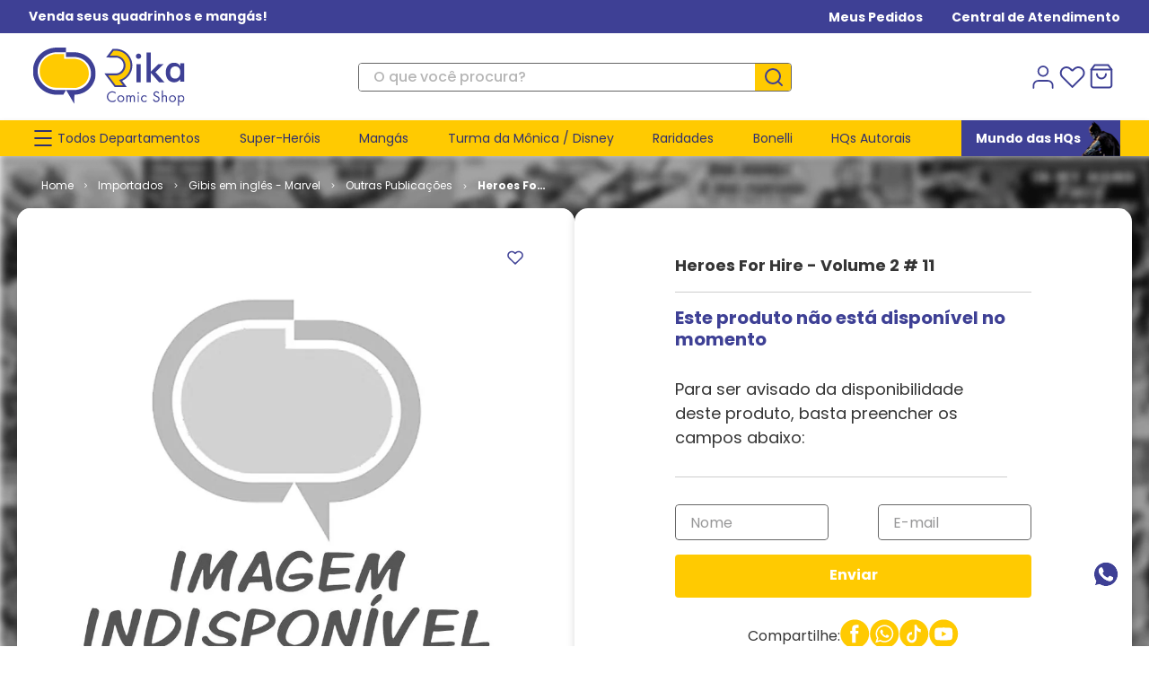

--- FILE ---
content_type: text/html; charset=utf-8
request_url: https://www.google.com/recaptcha/enterprise/anchor?ar=1&k=6LdV7CIpAAAAAPUrHXWlFArQ5hSiNQJk6Ja-vcYM&co=aHR0cHM6Ly93d3cucmlrYS5jb20uYnI6NDQz&hl=pt-BR&v=PoyoqOPhxBO7pBk68S4YbpHZ&size=invisible&anchor-ms=20000&execute-ms=30000&cb=e8ersutrxz1f
body_size: 49999
content:
<!DOCTYPE HTML><html dir="ltr" lang="pt-BR"><head><meta http-equiv="Content-Type" content="text/html; charset=UTF-8">
<meta http-equiv="X-UA-Compatible" content="IE=edge">
<title>reCAPTCHA</title>
<style type="text/css">
/* cyrillic-ext */
@font-face {
  font-family: 'Roboto';
  font-style: normal;
  font-weight: 400;
  font-stretch: 100%;
  src: url(//fonts.gstatic.com/s/roboto/v48/KFO7CnqEu92Fr1ME7kSn66aGLdTylUAMa3GUBHMdazTgWw.woff2) format('woff2');
  unicode-range: U+0460-052F, U+1C80-1C8A, U+20B4, U+2DE0-2DFF, U+A640-A69F, U+FE2E-FE2F;
}
/* cyrillic */
@font-face {
  font-family: 'Roboto';
  font-style: normal;
  font-weight: 400;
  font-stretch: 100%;
  src: url(//fonts.gstatic.com/s/roboto/v48/KFO7CnqEu92Fr1ME7kSn66aGLdTylUAMa3iUBHMdazTgWw.woff2) format('woff2');
  unicode-range: U+0301, U+0400-045F, U+0490-0491, U+04B0-04B1, U+2116;
}
/* greek-ext */
@font-face {
  font-family: 'Roboto';
  font-style: normal;
  font-weight: 400;
  font-stretch: 100%;
  src: url(//fonts.gstatic.com/s/roboto/v48/KFO7CnqEu92Fr1ME7kSn66aGLdTylUAMa3CUBHMdazTgWw.woff2) format('woff2');
  unicode-range: U+1F00-1FFF;
}
/* greek */
@font-face {
  font-family: 'Roboto';
  font-style: normal;
  font-weight: 400;
  font-stretch: 100%;
  src: url(//fonts.gstatic.com/s/roboto/v48/KFO7CnqEu92Fr1ME7kSn66aGLdTylUAMa3-UBHMdazTgWw.woff2) format('woff2');
  unicode-range: U+0370-0377, U+037A-037F, U+0384-038A, U+038C, U+038E-03A1, U+03A3-03FF;
}
/* math */
@font-face {
  font-family: 'Roboto';
  font-style: normal;
  font-weight: 400;
  font-stretch: 100%;
  src: url(//fonts.gstatic.com/s/roboto/v48/KFO7CnqEu92Fr1ME7kSn66aGLdTylUAMawCUBHMdazTgWw.woff2) format('woff2');
  unicode-range: U+0302-0303, U+0305, U+0307-0308, U+0310, U+0312, U+0315, U+031A, U+0326-0327, U+032C, U+032F-0330, U+0332-0333, U+0338, U+033A, U+0346, U+034D, U+0391-03A1, U+03A3-03A9, U+03B1-03C9, U+03D1, U+03D5-03D6, U+03F0-03F1, U+03F4-03F5, U+2016-2017, U+2034-2038, U+203C, U+2040, U+2043, U+2047, U+2050, U+2057, U+205F, U+2070-2071, U+2074-208E, U+2090-209C, U+20D0-20DC, U+20E1, U+20E5-20EF, U+2100-2112, U+2114-2115, U+2117-2121, U+2123-214F, U+2190, U+2192, U+2194-21AE, U+21B0-21E5, U+21F1-21F2, U+21F4-2211, U+2213-2214, U+2216-22FF, U+2308-230B, U+2310, U+2319, U+231C-2321, U+2336-237A, U+237C, U+2395, U+239B-23B7, U+23D0, U+23DC-23E1, U+2474-2475, U+25AF, U+25B3, U+25B7, U+25BD, U+25C1, U+25CA, U+25CC, U+25FB, U+266D-266F, U+27C0-27FF, U+2900-2AFF, U+2B0E-2B11, U+2B30-2B4C, U+2BFE, U+3030, U+FF5B, U+FF5D, U+1D400-1D7FF, U+1EE00-1EEFF;
}
/* symbols */
@font-face {
  font-family: 'Roboto';
  font-style: normal;
  font-weight: 400;
  font-stretch: 100%;
  src: url(//fonts.gstatic.com/s/roboto/v48/KFO7CnqEu92Fr1ME7kSn66aGLdTylUAMaxKUBHMdazTgWw.woff2) format('woff2');
  unicode-range: U+0001-000C, U+000E-001F, U+007F-009F, U+20DD-20E0, U+20E2-20E4, U+2150-218F, U+2190, U+2192, U+2194-2199, U+21AF, U+21E6-21F0, U+21F3, U+2218-2219, U+2299, U+22C4-22C6, U+2300-243F, U+2440-244A, U+2460-24FF, U+25A0-27BF, U+2800-28FF, U+2921-2922, U+2981, U+29BF, U+29EB, U+2B00-2BFF, U+4DC0-4DFF, U+FFF9-FFFB, U+10140-1018E, U+10190-1019C, U+101A0, U+101D0-101FD, U+102E0-102FB, U+10E60-10E7E, U+1D2C0-1D2D3, U+1D2E0-1D37F, U+1F000-1F0FF, U+1F100-1F1AD, U+1F1E6-1F1FF, U+1F30D-1F30F, U+1F315, U+1F31C, U+1F31E, U+1F320-1F32C, U+1F336, U+1F378, U+1F37D, U+1F382, U+1F393-1F39F, U+1F3A7-1F3A8, U+1F3AC-1F3AF, U+1F3C2, U+1F3C4-1F3C6, U+1F3CA-1F3CE, U+1F3D4-1F3E0, U+1F3ED, U+1F3F1-1F3F3, U+1F3F5-1F3F7, U+1F408, U+1F415, U+1F41F, U+1F426, U+1F43F, U+1F441-1F442, U+1F444, U+1F446-1F449, U+1F44C-1F44E, U+1F453, U+1F46A, U+1F47D, U+1F4A3, U+1F4B0, U+1F4B3, U+1F4B9, U+1F4BB, U+1F4BF, U+1F4C8-1F4CB, U+1F4D6, U+1F4DA, U+1F4DF, U+1F4E3-1F4E6, U+1F4EA-1F4ED, U+1F4F7, U+1F4F9-1F4FB, U+1F4FD-1F4FE, U+1F503, U+1F507-1F50B, U+1F50D, U+1F512-1F513, U+1F53E-1F54A, U+1F54F-1F5FA, U+1F610, U+1F650-1F67F, U+1F687, U+1F68D, U+1F691, U+1F694, U+1F698, U+1F6AD, U+1F6B2, U+1F6B9-1F6BA, U+1F6BC, U+1F6C6-1F6CF, U+1F6D3-1F6D7, U+1F6E0-1F6EA, U+1F6F0-1F6F3, U+1F6F7-1F6FC, U+1F700-1F7FF, U+1F800-1F80B, U+1F810-1F847, U+1F850-1F859, U+1F860-1F887, U+1F890-1F8AD, U+1F8B0-1F8BB, U+1F8C0-1F8C1, U+1F900-1F90B, U+1F93B, U+1F946, U+1F984, U+1F996, U+1F9E9, U+1FA00-1FA6F, U+1FA70-1FA7C, U+1FA80-1FA89, U+1FA8F-1FAC6, U+1FACE-1FADC, U+1FADF-1FAE9, U+1FAF0-1FAF8, U+1FB00-1FBFF;
}
/* vietnamese */
@font-face {
  font-family: 'Roboto';
  font-style: normal;
  font-weight: 400;
  font-stretch: 100%;
  src: url(//fonts.gstatic.com/s/roboto/v48/KFO7CnqEu92Fr1ME7kSn66aGLdTylUAMa3OUBHMdazTgWw.woff2) format('woff2');
  unicode-range: U+0102-0103, U+0110-0111, U+0128-0129, U+0168-0169, U+01A0-01A1, U+01AF-01B0, U+0300-0301, U+0303-0304, U+0308-0309, U+0323, U+0329, U+1EA0-1EF9, U+20AB;
}
/* latin-ext */
@font-face {
  font-family: 'Roboto';
  font-style: normal;
  font-weight: 400;
  font-stretch: 100%;
  src: url(//fonts.gstatic.com/s/roboto/v48/KFO7CnqEu92Fr1ME7kSn66aGLdTylUAMa3KUBHMdazTgWw.woff2) format('woff2');
  unicode-range: U+0100-02BA, U+02BD-02C5, U+02C7-02CC, U+02CE-02D7, U+02DD-02FF, U+0304, U+0308, U+0329, U+1D00-1DBF, U+1E00-1E9F, U+1EF2-1EFF, U+2020, U+20A0-20AB, U+20AD-20C0, U+2113, U+2C60-2C7F, U+A720-A7FF;
}
/* latin */
@font-face {
  font-family: 'Roboto';
  font-style: normal;
  font-weight: 400;
  font-stretch: 100%;
  src: url(//fonts.gstatic.com/s/roboto/v48/KFO7CnqEu92Fr1ME7kSn66aGLdTylUAMa3yUBHMdazQ.woff2) format('woff2');
  unicode-range: U+0000-00FF, U+0131, U+0152-0153, U+02BB-02BC, U+02C6, U+02DA, U+02DC, U+0304, U+0308, U+0329, U+2000-206F, U+20AC, U+2122, U+2191, U+2193, U+2212, U+2215, U+FEFF, U+FFFD;
}
/* cyrillic-ext */
@font-face {
  font-family: 'Roboto';
  font-style: normal;
  font-weight: 500;
  font-stretch: 100%;
  src: url(//fonts.gstatic.com/s/roboto/v48/KFO7CnqEu92Fr1ME7kSn66aGLdTylUAMa3GUBHMdazTgWw.woff2) format('woff2');
  unicode-range: U+0460-052F, U+1C80-1C8A, U+20B4, U+2DE0-2DFF, U+A640-A69F, U+FE2E-FE2F;
}
/* cyrillic */
@font-face {
  font-family: 'Roboto';
  font-style: normal;
  font-weight: 500;
  font-stretch: 100%;
  src: url(//fonts.gstatic.com/s/roboto/v48/KFO7CnqEu92Fr1ME7kSn66aGLdTylUAMa3iUBHMdazTgWw.woff2) format('woff2');
  unicode-range: U+0301, U+0400-045F, U+0490-0491, U+04B0-04B1, U+2116;
}
/* greek-ext */
@font-face {
  font-family: 'Roboto';
  font-style: normal;
  font-weight: 500;
  font-stretch: 100%;
  src: url(//fonts.gstatic.com/s/roboto/v48/KFO7CnqEu92Fr1ME7kSn66aGLdTylUAMa3CUBHMdazTgWw.woff2) format('woff2');
  unicode-range: U+1F00-1FFF;
}
/* greek */
@font-face {
  font-family: 'Roboto';
  font-style: normal;
  font-weight: 500;
  font-stretch: 100%;
  src: url(//fonts.gstatic.com/s/roboto/v48/KFO7CnqEu92Fr1ME7kSn66aGLdTylUAMa3-UBHMdazTgWw.woff2) format('woff2');
  unicode-range: U+0370-0377, U+037A-037F, U+0384-038A, U+038C, U+038E-03A1, U+03A3-03FF;
}
/* math */
@font-face {
  font-family: 'Roboto';
  font-style: normal;
  font-weight: 500;
  font-stretch: 100%;
  src: url(//fonts.gstatic.com/s/roboto/v48/KFO7CnqEu92Fr1ME7kSn66aGLdTylUAMawCUBHMdazTgWw.woff2) format('woff2');
  unicode-range: U+0302-0303, U+0305, U+0307-0308, U+0310, U+0312, U+0315, U+031A, U+0326-0327, U+032C, U+032F-0330, U+0332-0333, U+0338, U+033A, U+0346, U+034D, U+0391-03A1, U+03A3-03A9, U+03B1-03C9, U+03D1, U+03D5-03D6, U+03F0-03F1, U+03F4-03F5, U+2016-2017, U+2034-2038, U+203C, U+2040, U+2043, U+2047, U+2050, U+2057, U+205F, U+2070-2071, U+2074-208E, U+2090-209C, U+20D0-20DC, U+20E1, U+20E5-20EF, U+2100-2112, U+2114-2115, U+2117-2121, U+2123-214F, U+2190, U+2192, U+2194-21AE, U+21B0-21E5, U+21F1-21F2, U+21F4-2211, U+2213-2214, U+2216-22FF, U+2308-230B, U+2310, U+2319, U+231C-2321, U+2336-237A, U+237C, U+2395, U+239B-23B7, U+23D0, U+23DC-23E1, U+2474-2475, U+25AF, U+25B3, U+25B7, U+25BD, U+25C1, U+25CA, U+25CC, U+25FB, U+266D-266F, U+27C0-27FF, U+2900-2AFF, U+2B0E-2B11, U+2B30-2B4C, U+2BFE, U+3030, U+FF5B, U+FF5D, U+1D400-1D7FF, U+1EE00-1EEFF;
}
/* symbols */
@font-face {
  font-family: 'Roboto';
  font-style: normal;
  font-weight: 500;
  font-stretch: 100%;
  src: url(//fonts.gstatic.com/s/roboto/v48/KFO7CnqEu92Fr1ME7kSn66aGLdTylUAMaxKUBHMdazTgWw.woff2) format('woff2');
  unicode-range: U+0001-000C, U+000E-001F, U+007F-009F, U+20DD-20E0, U+20E2-20E4, U+2150-218F, U+2190, U+2192, U+2194-2199, U+21AF, U+21E6-21F0, U+21F3, U+2218-2219, U+2299, U+22C4-22C6, U+2300-243F, U+2440-244A, U+2460-24FF, U+25A0-27BF, U+2800-28FF, U+2921-2922, U+2981, U+29BF, U+29EB, U+2B00-2BFF, U+4DC0-4DFF, U+FFF9-FFFB, U+10140-1018E, U+10190-1019C, U+101A0, U+101D0-101FD, U+102E0-102FB, U+10E60-10E7E, U+1D2C0-1D2D3, U+1D2E0-1D37F, U+1F000-1F0FF, U+1F100-1F1AD, U+1F1E6-1F1FF, U+1F30D-1F30F, U+1F315, U+1F31C, U+1F31E, U+1F320-1F32C, U+1F336, U+1F378, U+1F37D, U+1F382, U+1F393-1F39F, U+1F3A7-1F3A8, U+1F3AC-1F3AF, U+1F3C2, U+1F3C4-1F3C6, U+1F3CA-1F3CE, U+1F3D4-1F3E0, U+1F3ED, U+1F3F1-1F3F3, U+1F3F5-1F3F7, U+1F408, U+1F415, U+1F41F, U+1F426, U+1F43F, U+1F441-1F442, U+1F444, U+1F446-1F449, U+1F44C-1F44E, U+1F453, U+1F46A, U+1F47D, U+1F4A3, U+1F4B0, U+1F4B3, U+1F4B9, U+1F4BB, U+1F4BF, U+1F4C8-1F4CB, U+1F4D6, U+1F4DA, U+1F4DF, U+1F4E3-1F4E6, U+1F4EA-1F4ED, U+1F4F7, U+1F4F9-1F4FB, U+1F4FD-1F4FE, U+1F503, U+1F507-1F50B, U+1F50D, U+1F512-1F513, U+1F53E-1F54A, U+1F54F-1F5FA, U+1F610, U+1F650-1F67F, U+1F687, U+1F68D, U+1F691, U+1F694, U+1F698, U+1F6AD, U+1F6B2, U+1F6B9-1F6BA, U+1F6BC, U+1F6C6-1F6CF, U+1F6D3-1F6D7, U+1F6E0-1F6EA, U+1F6F0-1F6F3, U+1F6F7-1F6FC, U+1F700-1F7FF, U+1F800-1F80B, U+1F810-1F847, U+1F850-1F859, U+1F860-1F887, U+1F890-1F8AD, U+1F8B0-1F8BB, U+1F8C0-1F8C1, U+1F900-1F90B, U+1F93B, U+1F946, U+1F984, U+1F996, U+1F9E9, U+1FA00-1FA6F, U+1FA70-1FA7C, U+1FA80-1FA89, U+1FA8F-1FAC6, U+1FACE-1FADC, U+1FADF-1FAE9, U+1FAF0-1FAF8, U+1FB00-1FBFF;
}
/* vietnamese */
@font-face {
  font-family: 'Roboto';
  font-style: normal;
  font-weight: 500;
  font-stretch: 100%;
  src: url(//fonts.gstatic.com/s/roboto/v48/KFO7CnqEu92Fr1ME7kSn66aGLdTylUAMa3OUBHMdazTgWw.woff2) format('woff2');
  unicode-range: U+0102-0103, U+0110-0111, U+0128-0129, U+0168-0169, U+01A0-01A1, U+01AF-01B0, U+0300-0301, U+0303-0304, U+0308-0309, U+0323, U+0329, U+1EA0-1EF9, U+20AB;
}
/* latin-ext */
@font-face {
  font-family: 'Roboto';
  font-style: normal;
  font-weight: 500;
  font-stretch: 100%;
  src: url(//fonts.gstatic.com/s/roboto/v48/KFO7CnqEu92Fr1ME7kSn66aGLdTylUAMa3KUBHMdazTgWw.woff2) format('woff2');
  unicode-range: U+0100-02BA, U+02BD-02C5, U+02C7-02CC, U+02CE-02D7, U+02DD-02FF, U+0304, U+0308, U+0329, U+1D00-1DBF, U+1E00-1E9F, U+1EF2-1EFF, U+2020, U+20A0-20AB, U+20AD-20C0, U+2113, U+2C60-2C7F, U+A720-A7FF;
}
/* latin */
@font-face {
  font-family: 'Roboto';
  font-style: normal;
  font-weight: 500;
  font-stretch: 100%;
  src: url(//fonts.gstatic.com/s/roboto/v48/KFO7CnqEu92Fr1ME7kSn66aGLdTylUAMa3yUBHMdazQ.woff2) format('woff2');
  unicode-range: U+0000-00FF, U+0131, U+0152-0153, U+02BB-02BC, U+02C6, U+02DA, U+02DC, U+0304, U+0308, U+0329, U+2000-206F, U+20AC, U+2122, U+2191, U+2193, U+2212, U+2215, U+FEFF, U+FFFD;
}
/* cyrillic-ext */
@font-face {
  font-family: 'Roboto';
  font-style: normal;
  font-weight: 900;
  font-stretch: 100%;
  src: url(//fonts.gstatic.com/s/roboto/v48/KFO7CnqEu92Fr1ME7kSn66aGLdTylUAMa3GUBHMdazTgWw.woff2) format('woff2');
  unicode-range: U+0460-052F, U+1C80-1C8A, U+20B4, U+2DE0-2DFF, U+A640-A69F, U+FE2E-FE2F;
}
/* cyrillic */
@font-face {
  font-family: 'Roboto';
  font-style: normal;
  font-weight: 900;
  font-stretch: 100%;
  src: url(//fonts.gstatic.com/s/roboto/v48/KFO7CnqEu92Fr1ME7kSn66aGLdTylUAMa3iUBHMdazTgWw.woff2) format('woff2');
  unicode-range: U+0301, U+0400-045F, U+0490-0491, U+04B0-04B1, U+2116;
}
/* greek-ext */
@font-face {
  font-family: 'Roboto';
  font-style: normal;
  font-weight: 900;
  font-stretch: 100%;
  src: url(//fonts.gstatic.com/s/roboto/v48/KFO7CnqEu92Fr1ME7kSn66aGLdTylUAMa3CUBHMdazTgWw.woff2) format('woff2');
  unicode-range: U+1F00-1FFF;
}
/* greek */
@font-face {
  font-family: 'Roboto';
  font-style: normal;
  font-weight: 900;
  font-stretch: 100%;
  src: url(//fonts.gstatic.com/s/roboto/v48/KFO7CnqEu92Fr1ME7kSn66aGLdTylUAMa3-UBHMdazTgWw.woff2) format('woff2');
  unicode-range: U+0370-0377, U+037A-037F, U+0384-038A, U+038C, U+038E-03A1, U+03A3-03FF;
}
/* math */
@font-face {
  font-family: 'Roboto';
  font-style: normal;
  font-weight: 900;
  font-stretch: 100%;
  src: url(//fonts.gstatic.com/s/roboto/v48/KFO7CnqEu92Fr1ME7kSn66aGLdTylUAMawCUBHMdazTgWw.woff2) format('woff2');
  unicode-range: U+0302-0303, U+0305, U+0307-0308, U+0310, U+0312, U+0315, U+031A, U+0326-0327, U+032C, U+032F-0330, U+0332-0333, U+0338, U+033A, U+0346, U+034D, U+0391-03A1, U+03A3-03A9, U+03B1-03C9, U+03D1, U+03D5-03D6, U+03F0-03F1, U+03F4-03F5, U+2016-2017, U+2034-2038, U+203C, U+2040, U+2043, U+2047, U+2050, U+2057, U+205F, U+2070-2071, U+2074-208E, U+2090-209C, U+20D0-20DC, U+20E1, U+20E5-20EF, U+2100-2112, U+2114-2115, U+2117-2121, U+2123-214F, U+2190, U+2192, U+2194-21AE, U+21B0-21E5, U+21F1-21F2, U+21F4-2211, U+2213-2214, U+2216-22FF, U+2308-230B, U+2310, U+2319, U+231C-2321, U+2336-237A, U+237C, U+2395, U+239B-23B7, U+23D0, U+23DC-23E1, U+2474-2475, U+25AF, U+25B3, U+25B7, U+25BD, U+25C1, U+25CA, U+25CC, U+25FB, U+266D-266F, U+27C0-27FF, U+2900-2AFF, U+2B0E-2B11, U+2B30-2B4C, U+2BFE, U+3030, U+FF5B, U+FF5D, U+1D400-1D7FF, U+1EE00-1EEFF;
}
/* symbols */
@font-face {
  font-family: 'Roboto';
  font-style: normal;
  font-weight: 900;
  font-stretch: 100%;
  src: url(//fonts.gstatic.com/s/roboto/v48/KFO7CnqEu92Fr1ME7kSn66aGLdTylUAMaxKUBHMdazTgWw.woff2) format('woff2');
  unicode-range: U+0001-000C, U+000E-001F, U+007F-009F, U+20DD-20E0, U+20E2-20E4, U+2150-218F, U+2190, U+2192, U+2194-2199, U+21AF, U+21E6-21F0, U+21F3, U+2218-2219, U+2299, U+22C4-22C6, U+2300-243F, U+2440-244A, U+2460-24FF, U+25A0-27BF, U+2800-28FF, U+2921-2922, U+2981, U+29BF, U+29EB, U+2B00-2BFF, U+4DC0-4DFF, U+FFF9-FFFB, U+10140-1018E, U+10190-1019C, U+101A0, U+101D0-101FD, U+102E0-102FB, U+10E60-10E7E, U+1D2C0-1D2D3, U+1D2E0-1D37F, U+1F000-1F0FF, U+1F100-1F1AD, U+1F1E6-1F1FF, U+1F30D-1F30F, U+1F315, U+1F31C, U+1F31E, U+1F320-1F32C, U+1F336, U+1F378, U+1F37D, U+1F382, U+1F393-1F39F, U+1F3A7-1F3A8, U+1F3AC-1F3AF, U+1F3C2, U+1F3C4-1F3C6, U+1F3CA-1F3CE, U+1F3D4-1F3E0, U+1F3ED, U+1F3F1-1F3F3, U+1F3F5-1F3F7, U+1F408, U+1F415, U+1F41F, U+1F426, U+1F43F, U+1F441-1F442, U+1F444, U+1F446-1F449, U+1F44C-1F44E, U+1F453, U+1F46A, U+1F47D, U+1F4A3, U+1F4B0, U+1F4B3, U+1F4B9, U+1F4BB, U+1F4BF, U+1F4C8-1F4CB, U+1F4D6, U+1F4DA, U+1F4DF, U+1F4E3-1F4E6, U+1F4EA-1F4ED, U+1F4F7, U+1F4F9-1F4FB, U+1F4FD-1F4FE, U+1F503, U+1F507-1F50B, U+1F50D, U+1F512-1F513, U+1F53E-1F54A, U+1F54F-1F5FA, U+1F610, U+1F650-1F67F, U+1F687, U+1F68D, U+1F691, U+1F694, U+1F698, U+1F6AD, U+1F6B2, U+1F6B9-1F6BA, U+1F6BC, U+1F6C6-1F6CF, U+1F6D3-1F6D7, U+1F6E0-1F6EA, U+1F6F0-1F6F3, U+1F6F7-1F6FC, U+1F700-1F7FF, U+1F800-1F80B, U+1F810-1F847, U+1F850-1F859, U+1F860-1F887, U+1F890-1F8AD, U+1F8B0-1F8BB, U+1F8C0-1F8C1, U+1F900-1F90B, U+1F93B, U+1F946, U+1F984, U+1F996, U+1F9E9, U+1FA00-1FA6F, U+1FA70-1FA7C, U+1FA80-1FA89, U+1FA8F-1FAC6, U+1FACE-1FADC, U+1FADF-1FAE9, U+1FAF0-1FAF8, U+1FB00-1FBFF;
}
/* vietnamese */
@font-face {
  font-family: 'Roboto';
  font-style: normal;
  font-weight: 900;
  font-stretch: 100%;
  src: url(//fonts.gstatic.com/s/roboto/v48/KFO7CnqEu92Fr1ME7kSn66aGLdTylUAMa3OUBHMdazTgWw.woff2) format('woff2');
  unicode-range: U+0102-0103, U+0110-0111, U+0128-0129, U+0168-0169, U+01A0-01A1, U+01AF-01B0, U+0300-0301, U+0303-0304, U+0308-0309, U+0323, U+0329, U+1EA0-1EF9, U+20AB;
}
/* latin-ext */
@font-face {
  font-family: 'Roboto';
  font-style: normal;
  font-weight: 900;
  font-stretch: 100%;
  src: url(//fonts.gstatic.com/s/roboto/v48/KFO7CnqEu92Fr1ME7kSn66aGLdTylUAMa3KUBHMdazTgWw.woff2) format('woff2');
  unicode-range: U+0100-02BA, U+02BD-02C5, U+02C7-02CC, U+02CE-02D7, U+02DD-02FF, U+0304, U+0308, U+0329, U+1D00-1DBF, U+1E00-1E9F, U+1EF2-1EFF, U+2020, U+20A0-20AB, U+20AD-20C0, U+2113, U+2C60-2C7F, U+A720-A7FF;
}
/* latin */
@font-face {
  font-family: 'Roboto';
  font-style: normal;
  font-weight: 900;
  font-stretch: 100%;
  src: url(//fonts.gstatic.com/s/roboto/v48/KFO7CnqEu92Fr1ME7kSn66aGLdTylUAMa3yUBHMdazQ.woff2) format('woff2');
  unicode-range: U+0000-00FF, U+0131, U+0152-0153, U+02BB-02BC, U+02C6, U+02DA, U+02DC, U+0304, U+0308, U+0329, U+2000-206F, U+20AC, U+2122, U+2191, U+2193, U+2212, U+2215, U+FEFF, U+FFFD;
}

</style>
<link rel="stylesheet" type="text/css" href="https://www.gstatic.com/recaptcha/releases/PoyoqOPhxBO7pBk68S4YbpHZ/styles__ltr.css">
<script nonce="E5lockdHd1tzw2OgwUICJw" type="text/javascript">window['__recaptcha_api'] = 'https://www.google.com/recaptcha/enterprise/';</script>
<script type="text/javascript" src="https://www.gstatic.com/recaptcha/releases/PoyoqOPhxBO7pBk68S4YbpHZ/recaptcha__pt_br.js" nonce="E5lockdHd1tzw2OgwUICJw">
      
    </script></head>
<body><div id="rc-anchor-alert" class="rc-anchor-alert"></div>
<input type="hidden" id="recaptcha-token" value="[base64]">
<script type="text/javascript" nonce="E5lockdHd1tzw2OgwUICJw">
      recaptcha.anchor.Main.init("[\x22ainput\x22,[\x22bgdata\x22,\x22\x22,\[base64]/[base64]/[base64]/ZyhXLGgpOnEoW04sMjEsbF0sVywwKSxoKSxmYWxzZSxmYWxzZSl9Y2F0Y2goayl7RygzNTgsVyk/[base64]/[base64]/[base64]/[base64]/[base64]/[base64]/[base64]/bmV3IEJbT10oRFswXSk6dz09Mj9uZXcgQltPXShEWzBdLERbMV0pOnc9PTM/bmV3IEJbT10oRFswXSxEWzFdLERbMl0pOnc9PTQ/[base64]/[base64]/[base64]/[base64]/[base64]\\u003d\x22,\[base64]\x22,\[base64]/wrVMw4JBGSMuw6/DlcK+UjPDhTguwq/[base64]/w54uw5vDmH7Dg1caw6bCvHDChsOUOFI7IhJKYGzDk3FfwqDDl2XDkMOww6rDpBzDsMOmasK7woDCmcOFMcO8NTPDkxAydcOeaFzDp8ORd8KcH8KNw5HCnMKZwp8ewoTCrG7Coix5WHVcfUjDj1nDrcOZScOQw6/[base64]/wpzCrsOCw6vDlizDjMOYw6bCmmYSOhjCs8OCw7d6WMOrw6x5w5fCoSRnw5FNQ2dbKMOLwpZvwpDCt8KWw4R+f8K8N8OLecKYFmxPw4YZw5/CnMO+w5/CsU7CnHh4aFMMw5rCnRA9w79bLcKvwrB+fcO8KRd+TEAlaMKEwrrChBALOMKZwrJ9WsOeJMKkwpDDk14Gw4/[base64]/DhcK/wqvDtEwew5bCicKUw5kSTcKHwrzDjk/DinvDuR4DwrTDqHfDs1kyL8OdD8KNwpfDswvDkTvDnsKywpkJwq59J8OAw7s2w7sTVMOOw7YgLsO6SnpINcODK8O7fBFHw7U5wp7CksK8wqV8wpDCih3Dkyx0MgzClTfDtMKpw6ghwp/CjgLCqAUjwqvCjcK1w5jDpic7wrTDiEDDgsKjSMKgw53DksKbw7nDn1Rvwr5vwqrCnsOELcKww6HChBYKJzZvRsOqwqtnQSkywrBBYsOPw4TCsMOZMifDvcKYUMK/[base64]/CsQ7CscO2DcKmPGcBaMKGwrJIw50YacKoQsOpJDPDlMKaS0sMwp7ChHtNPMOEw6/CoMOTw5bDtcKTw75Jwpo8w6dKw6tIw5PCqVZAwp92PiDCisOZXsObwpZEwojDtTZgwqdCw6fDqXrDoDrCmsKYwrRZI8OtJ8KQBlfCh8KVUsKDwqFrw4HCvgpUwq4LAmTDnh5Yw58MbkN+GkPCt8Kyw73Dr8OVJAx/wr7Crk97YMOrAQ9ww4V0wq3CvxjCoU7DhVjCvcORwr8Ww7NdwpnCs8OhYcO8KiDCm8KIwosYw55mw5NIwqFhw4wtwpJmwoIiCX5Zw6Y6I1Qaex/[base64]/[base64]/DksKWMQzDlMKQwpEXwqp4OMOxYyjCtsORwoTChsO+wojDmkgnw5DDqR02wp4WXRzCoMOcIC5GQHwUK8Ojc8O8GmJxOcKzw6PDtml1woUhH1HCkmldw7/Cj0TDsMKuFjJUw5zCsn9SwpvCpChFf2HDtzvCjBbClMOrwrrDg8O7YmPDgCPDq8KbIQ9DwojCp199w640Q8K7PsKwHhl6wo1hVMKbAEg6wqs6wq/DqMKHOsK/USnCsTbCl3nCqUDCj8OJw6XDjcOwwpNCRMO9Dih9ZnEuECfDjVnDnD/DikDDq35ZIsO8BMOCwrHCiUPCviHDt8KFGQfDkMK3fsOew4vDlcOjUsOjLsO1w7MHBRolw5XDi1HCjsKXw4bCvSLCvnbDqy4Yw6/CqMOsw5QXYMOTw6rCvSzDncOUPh/DrMOawrolemdfEMOwY05uw4NeYcO9wqzDvMKeL8Kcw6/DjsKQwpPDgTlGwrFDwqQrw6zCosOBYmbCrFbCvMKMQj0Lw5tywoh4LcK5WgEbwpjCpcOCw7NJBi4YacKWaMKLfsOZRDkyw71cwqd4asKrccORIcORXMOrw6p1w4XClcK8w7/[base64]/CssKDw7Elwr9ACi4Bw6nDgsKAF8KbegTCuMOXw7jCgsK1w53DqsKZwovCiHnDl8K1wpsDwqzDlMK2I3LDtQdTVsKzw4rDnsObwoIJw4tjU8Oww7FfBsOgcsOlwoLDuxAOwoTCmcOXVMKdwqdKB0RLwo9uw7fDscOzwo7Cky3CnsO2RDHDm8ONwq/DsHUUw4xjw6ltU8KOwocCwqXCuik3WnlawrLDhGDCkkcawroIwpzDssOZIcK5wqkHw5pzLsO3w6wjw6MGw5jDuw3CosOKw4QEJj5Dw5RyHADDg0DDgVtCCD5mw7pFPG5fwq0mIcO+LcKowqjDrjTDjsKewpjDhsK5wr16ezLCpllxwqIDP8Oowp/Ck1hGL2nCrMKTO8OYCAl1w4PCtnPDuUlawpFRw7/[base64]/ChAXCicKMU3ZHwqTCv1TCncKIw6jDu8KELSA/VMOGwpbCmCXDocKXNjlYw6dfwoDDuUHDlig/[base64]/DujbCgkE5w6LCq30/wrjDmALDuzJbwrd0w48uw4wJSlzCvcKpesOVw5zCncOfwpoRwoVDalYgWC1IeE3CqwMwO8OXw6rCu1UiXyrDrC4HWsKRwrbDscKgasONw4Jdw7cnwoPDkxxmw7l5JBxNXCRVbcKBC8OLwqZNwqnDscKBwql/EsKGwo5JFsOswrg0JwYswrN8w7PCjcOQKcOMwprDpcOkwqTCt8OnZAUIJCTCgx1ZMMOOwoDDsmjDgSTDs0fDqMOTwqB3ODPDpS7DsMOvaMKZw64aw5dRw5jCmsO4w5lPVj/DkBlYb34aw43DhcKnVcOzwr/ChRt9wrYiNj/DsMOYUMO3McKmf8KGw77CgmRaw6rCvcOrwqNOwo7ClFnDg8KaVcOSw7dYwp3CkwzCu0pGRhbCmsK0w5lKVXzCuWfDq8O5e0LDrxg9FwvDmDPDtcOPw7w5YhVnPcOzw4vCn29SwqbDjsO/wqkDwpdawpIBwog8C8KbwpvCr8OZw7EHChdxd8KqbGvCgcKgUcK1wr0/[base64]/DrDIjw6vCuMKRwqnDnXTCs8Krw6LCnMOcUcKcIS8IHcKBZG9HdHYgw4VZw6DDuBPCu17CgcOIMyrDhA/CnMOqF8K/wrrClMOcw4Mow4nDinjCpD8xZUE9w5fDkjjDpMOIw5LCvMKiMsOpw6UyEBtCwrcDMGFQIhZZBcOwEx/DncK8dQIswpIMw7PDrcKuVcKiQBPCpRlNw6UpLFDCvm4FBsOqwq7DkkvDhVt3fMObdC5Xwq/[base64]/b0s5ehAzwo5ndGlLwq3CgUnCm2DDkxTCkAozD8KZQyx6w4FywojDgMKjw4vDgsKRbD1Qw6jCoA5Tw40qYz9UcBbCmjrCtiHDrMKJw7ASwoXDqcOFw4cdBDEPCcOVw4/CtHXDlX7CpcKHG8K4woTDll/CkcKwesK6w6gyQTlgJMKYw7JSFUzDvMK9FsOHw4TDn2srb37CoSENwoBow6jDiybCrTsFwo3DgcKmwow7woHCu047AMOvMWkewpUoPcK8Iy3DgcKnPw/[base64]/CrT7Cth/CpcO/wqXCrsK8HsOTw7BBCcO7wpYewrV0Y8KwFxfCuSsNwqfDqsK+w4PDsFXCg3nCtj1ZLMO0RMK6ESvDrcKbw4hnw4AbV2HCsgPDoMKgwqrCicOZwr/[base64]/DkTR/dsKwB8OkwoNEw4nCq8KRXMOPcxrDv8OOw6LCmMK5wrA0HMKow6/[base64]/CusKsw4LDgsObw73ChsO5w7Alwrduwr3CuMKow4PCvMO/wocIw4jCmxXCoVl6w5XDr8Kcw7LDm8OqwobDoMKwTUPCk8KzX2MCM8KmAcKMAE/CisK7w7QFw7/[base64]/wqRRwrR8ecOmHAlowr7DssKUDsO8wrBIYwTCqADCjzvCs3EYUzzCqmrDp8OvblkAw5xnwpLCjlpzQGYGRsKYQBrCn8OhRsOfwo9sZcOUw78Fw5nDv8OJw4wow5QYw60YeMKaw606P0XDiwBhwrk5w73CpsOQJzMbasOUVQfDgnDCnyU1ChM/wrx4wonCulbDihbDu2IvwrHCjmvDsUZgwrNWwpXDjwPDgsKfw5c5E2sQP8KBwozCo8OGw7XCl8O0wrTCkFoOc8OKw6pCw43Dh8OwBVR+wovDpWUPQ8K8w5jCl8OHCMO/woN3BcO4CcKlSGNew4YkPMO0wp7Dk1LCvMOoYAQQRhAww53CsxJfwobDsT52AMKKwrVzWcOQw7nDhk3DnsO3woDDnGlKMQPDgsK6Kn/DizJYIjHDo8O4wo3DmMOSwo/CuhXCvsOeLTnClsOVwowww7vDn35xw5oDEcKtJMK+wrfDkMKUeEdjw4TDmRcKfzx5eMKhw4RRa8KBwqzCnQnDvBVzV8ORGRjCmsOpwr/DgMKKworDvG9xfSAMTTZ4AMOlwqxYWCDDo8KeHMKeRDrCjE/CnxHCocOFw5vCugfDtMKfwr3CgMOGMsOUOsK6bUfDtHgxdcOlw73DpsK1w4fCmsK0w7x2woF6w57DjMKkXcKUwpfChFXChsKDUX/DtsOWwp0tMDnCmMKEcsKoJMKZw7vDvMKRbDLDvEnDp8Oewoouw4t5wohJYlY0BzhywpvDjETDtQA4STdOw4EmfhMBHMOtI10Nw6YsMj8IwrEcL8KeasK3bTjDiXjDh8KNw6HDsUjCscO2Hh8mAWzCmsK5w63Dt8K1QMOLA8OYw4XCgX7Dj8OGLEjCrMKiJsO/wobDtsORXijCii3DsVfCucOBU8OWN8OIV8OAw5IyGcOHwr3CgMO9eQ3CiSIHwpPCiE0LwotCw5/DgcKBw7cnAcOMwpnDvW7DtHnCi8KqchhfIsOIwoHDrsOcOTZCwpPCo8OOwqhiaMKjw6/Dh156w4rDtTFwwo/Drzwfwol3DsOlwqo4w4U2TcOhfDvDuCNkJMKdwqrCq8KTw7DChMK0wrFTVzDCh8OywpzCsWhoXMOHwrV5b8OtwoUXaMOpwoHDqSxfwp5kwprCuAQDV8OswqrDocOeEsKSwrjDtsO8LcO/w4/CiXJ2Y14qaATCncO5w6hjAcOaDhJUw7HDqnfDvh7Dv3o4dcKJw64dXcOsw5Eyw7bDi8OeNmzDgcK5RH3CnknCqMOCIcOsw6fCp2NGwqTCr8O2w43DnMKIwrPCpkY9F8OcLlIxw5bCi8K3wrrDj8OUwoLDkMKrwpEjw4hke8Ktw5zCjD4PHFw9w496W8OcwoLClsK/w44swp/CpcOvNsKRwovCrMOfT0HDisKcwq4Rw5Ayw5AEe3U2w7NsOy52JcK+Y0LDr1gnNn8PwovDpMOAb8K7WcOlw7oaw6o/w6LCtcKQwqnCtsOfdi3Cr3bDjSoRYh7CmsK6woYbdG5Nw7nCpARHwqHCpcOyC8Oiwoo9wrVawoRewq17wpPDsXPCnHbCkgnDmh/CogxWPMOCOsK8cUTDtiHDuy4ZC8K+woPCp8Kmw7g1asOaDcOMwqHCpsKTdWnDrMO/w6cuwoNdwoPCqcKwfBHCrMK6GcKrw4fCoMKlw7kCwrwdFy3Dp8KaZE/CiRbCqngybVpqXMOOw6zCs2NiHm7Di8KIJ8OvOMOANjlqSEUqHQHClXPDjsK1w47DncKSwpZ8w53DtybCvEXCnUTCrsOQw6nCksOjw7sewrg8YRVVb0h3w6DDml/[base64]/DiCsKa8KcWEQjwrotPkLCjkPDsMOZwqczwo3Cn8KswprDmF3DgkZ/wrIFZcKiw5pnwqTDkcONOcOWw4jCgxZZw4JQPsORwrIGTiMgw7zDksKKDsOlw7kBXADDhsOnZMKbw7XCvcKhw5tUDcOFwo/DpcK7acKYVh3DuMOTwoHCu3jDvRPCscK8woHDo8O2Q8OewqnCr8OpXkPCsl/DkyPDrcOewqFuw4LDihB7wo9IwqRXOcK6wr7CkgnDt8K3NcKjHhxAT8KyISzDgcOIDyg0dcKxcsOkw70Cwo/DjEkmTMKEwpk0eHrDpcKDw7rCgsOlwql+w6nChmM2XcKvw5hgYR7Dt8KOW8KWwrnDtsK+UcOnS8OAwqlOUkQNwrvDlAQGZsOrwonCigE/[base64]/[base64]/DhkfDncOSUsOBMMKEeQErRMOMasOJfgXDuR5aZsKYw6rDq8Ouw5XDomhGw4Jvw6o9w7t+wr/ClxrDvShLw7vDhB3CpcK0fk8Cw6lPwrtEwqcNQMKow6lpQsK+wpfCkcOyUcKkUnNWw4TCrsOGEjJPWkLCocK1w5bCogfDihzDrMKjPjPDmcO7w7fCphUsd8ONwowGTXFOSMOlwp7DgAHDnHkbwqh9Y8KeYmVPw6HDnsO2TD8cRw/CrMK6A2fDjwLCgsKfTsO4YHofwqJeQcKOwoHCqz8kA8OFN8OrHlfCusK5wrpRw5TChFvCu8KHwqQ/VTcFw6fDrcK3wr1nw496ZsOURSBMw5rDp8KQMGPDlC3CtSJ2UsKJw758C8KmeERtw5/DoAJsDsKbT8OewqXDu8OREMKswobCnlTCvsOgMGxCUBQ8SEjDviDDs8K+B8KFHcOSQHzDqH0raS8oFsOdwqgbw7LDpysMBlp8HsOdwrhgeGZDVCNhw5JzwpstNnJvDMKtw4NQwqMoHVZiFwtFLxjCgMOGP2ItwpzCrcKtGsKLCF/[base64]/DucO4EXk+w6/[base64]/[base64]/WMKIWsKnEsOREcOew7BOUwvDlcKKXMOTWidLC8KTwqI7w5jCosKWwpsyw5PDrcOJw5rDumlabhZLRDJkHRrCiMORw7zCmcKqcjB4VQLCgsK6BmRZw7hLGVFgwr42cG9WKcKiwrzChycIW8OFQMOge8KEw7Baw4jDrQxJwp/[base64]/[base64]/fFfCimPCm8KOLU9mMwoLEHPCo8ObwoUCw6vCtcKPwqA0AjsHMElSU8OGFsKTw6FUX8Kyw4suw7BVw4vDjyTDgDTCg8O9YicGwprCpxN7woPDlcKFwopNw7d1S8Ozw78tU8OFw4AKw4/DmcO/a8Khw47DksOqQ8KbKMKHU8OrcwvCmxXDsBZkw5PCnzVzIHHDvsOIAcOLw6khwrQSWMODwqDDkcKaQALCqwdxw6rDvRvDt3cJw7N1w5bClVcgTyIaw5PDhElhw4bDn8Kow7IvwqYXw6DDgMKtSAQMFy7Dq3tLRMO3CcO7dw/ClsOsRFN5w4TDh8Oow7TCnyfCgcKGUEYJwo9Swr7Cg0rDsMO3w5vCi8KVwoPDjcK5wplXbcKLIng7wpkGS2FSw402wp7CoMOZw6FPOMK3NMO3UsKCNWfDllXDnCMOwpXChcOlfVQ1ZmLDkyAxIEPCssKNQW7DgzjDm2zCmyoDw4RTdT/CisOyXMKDw4nCrMOyw7DCpXQMJcKAfDnDlsKbw7vDiy7Cil7CucO9Y8OlbMObwqd+wofCqk5CXGZRw59JwqozLlV2UkhZw7NJw5Few7jChkMiWi3Ct8K1wrsMw5AxwrnDjcKpw7nCmcOPQsORdVxEw5BPwokGw5MwwoUvwqnDlx/ChnfChsKBw7J3MRF1wpnDhcOjacOtAiIbwr1HYl8EQ8KcQx0CGMO2IMK5w5/Ci8KCXGfCuMKIQhFZSkNRw77CqCfDjh7DhXc9LcKMBzDCnh8jHsK+KMOIQsOIw7nDlcOAJ0gtw4zCtsOmw69dQD1bcEXCqxo6w7XCpMK/AEzCkFccNVDDtQ/DpcKtZ1o/LX3Dvntfw6wswr3CgsOLwrfDuHnDoMKYPsOUw7vCkil/wrHCqyjDkV49DwnDvAhfwpQbH8O/[base64]/DhEHDtynDuMOJwrJNwqJ0wpLCgMKbw4XCrnFow6QgDMKxwqTDt8KqwpXCpyo5LMKuV8K2wqUaMhzCkcOewqRKJcOMUcOpLEzDicKnw6R9F1VTXh7ChWfDiMK5JRDDmFVywojCrAXDkR3Dq8KJDGrDhEXCt8KAZ24Hwr8Fw6YaIsOlU1dyw4/CsXrCpsKoHH3CpwnClxhZwqnDj2TClcOXw5nCvx5vVMK5S8KHw61xbMKYwqAaX8Kzw5zCvB9VdD8gJBbCqDBlwqJDfxgmXCEWw6sdwrvCsBdDHcOgU0XDiXjCtn/CrcKuSMK7w6h9WTgIwpgfREkBZcOUbUETwqTDtQJrwpJ9acKIbCsmLsKQw4vCk8OYw4/Dm8O9UsKLwokGQsOGw7PDgsK3w4nDhnkvBBzCtVt8wr3Dlz/CtAMhwoVzO8ODwqfCjcOIw4nCqsO6M1DDuBQhw5jDu8OZK8OIw59Ow7LDiXPCnirDj2LDkVlJUMKPeC/DqHB2w4zDgiM6wrx7wpgDOWTCg8KrAMKcDsKJXsO3P8K5M8KGA3NsPsOdZcKxdx99w4fChRHCu1bChz7CkkHDn2VFwqYIMsO0bEAWwoPDjSh7BmrCqF0uwobDp27DgMKbw47CvX4hw6DCjSAtwqHCj8Ogw5/[base64]/CrsKkB3AMwp/DqMKyCS08c8Ofw5XCqg7DisO9dkEqwpfCvsKNFcOrT07CrcKZw4/Dm8K9w4/DpVYgw5wnWkljw4UXD3osQSDDrsOveD7Ci3fDnBTDhsOvFmHCo8KMCDbCokHCiVxyAsONw7LCrjHDqkMmPkPDrlfDpsKCwroiF0kTZ8OifMKTwoPClsOEIRDDpkXDmsOgGcOuwonClsK3I3HDsVDDpB02wozCr8OwBMOcVhhGY0rCkcKhZ8OcCsK/J3fCtcKbAsK3XC3DlWXDrcOtPMKBwrMxwq/Cl8OKw7bDhg8WJU3Dv3gUw63Ct8KuacKcwoTDsRDCh8KrwpzDtsKNHmzCjsOOHWc8w640BF7CmMOHw7/[base64]/[base64]/[base64]/ChSp2XDjCtwM/diorw4rCgCLCjMKZw5jCpnxDBcOcPy7DkgvCiSrCkFrDhUjDpcO/w63DhgkkwpdKE8KfwpLChj7DmsOzcsOvwr/CpQZkNRHDt8OHw6jDrm03bXXDicKXI8Ojw7x1wpnDrMKIXVXCkkXDvxnClcK5wr/Du1Q3UMOTbsODAMKawqwOwp3ChiPDlcOlw5N7DsKueMKLN8KQXsK3w6NSw7hWwpJMTcKmwoXDq8KfwpN6wrXDpsOdw4lCwpc6wp8+w4LDmX9Kw4UAw4bDqsKUw5/[base64]/DvzzDt29TETMDJ3vCtjR3HMOrworDuGLCmMO5TcO7I8KBwpzDqsKAasK/[base64]/[base64]/CpMO9X8OILMKYw5/[base64]/CuFF0wq0+wrMXHFrDjkRdLl91w47DoMKcMcKPGwrDvMOBwps6w4/DmsODcsKvwrZLwqUkG2lPwoMKTQ/CgT3CpXjDqnbDkmbDlhV0w6nDuTjDtsOdw5nChSbCrcOZXQdywrZuw48owrLCmsO1TwwWwrcfwrlyKsK4WsOxeMOJUWlJVcKRGSXDjcO8bMKpcS9VwrrDqsOKw6/CoMKIHWMEw7gSPTfDtV7DicOtUMKywqLDm2jDhMKNw6hrwqEIwqJOwqN5w5TCkSxfw6ISZRAjwoDDj8KGw4zCoMOlwrjDuMKKw5I7a2ZmbcKTw6wbRFZtJBZwG3nDlMKGwqUeLsK1w60/R8K5X0bCvVrDr8K2woXCqQUew4/DpVJaPMKoworDunkNM8O5VkvDqMKrw4PDocKVD8O3QsKcwrzCuSzCty1yIG7DscOhDsOzwq7CtmfClMKxwrIbw4DCjWDCmlDCgsORecO+w4sWYMKRw4nCl8OTwpV8wpXDp3fCshtvRBgFFGU/UsOKcGTCrCDDqsO+wpvDgcOow4Amw6/[base64]/CmyUMSTLChMONw6TDg2xqQcOUw7Mhw7PCo8KKwpHDvMOaFcK4wpg7ecOsQ8KuM8OzHy51wp/Dn8O2GMKHVSFRJMO2EhjDs8OBw64waBjDhlbCnRzDvMO4w4vDmVnCoArCi8OkwqBnw5R+wr0zwpTCmcKmwoHClxd3w5RTSl3DicO2woBGfVw2eXlFGnvDtsKoeTMCJwhSbMOzG8O+KcKzWT/CqcOlNTDDrsKtJcKbw6bDlBh1BTEHw7t7ecO1w6vCjixlCcKELCLDhMKOwoF6w6odBMORDzTDk0DClQYGw7w+w7LDi8KWw4/[base64]/RcK1woPChCzDqyDDisKQw63DnV9PBxQewq/CrTcvw6rCgzHCvFLCjkUEw7tYd8KkwoMpw5lpwqE8FMKXwpDCuMKMw6odZQTDhMKvOANaXMKcR8OfdzHCs8OndMK9Ki0sT8OUWjnCmMOiwoXCgMOuAnPCicOsw5zDkcOpfi8+wrzChXLCmGkUw5IgAMKxw7Y/[base64]/dWIcwqJ7MgVTwqnCim1Jc8O+wqzCs39VVmPChGJIw7/[base64]/[base64]/[base64]/[base64]/DmB/[base64]/DkzbDnETCsQ7DpcOLwoNKw7xgeMKGwq5iaAsrVsKUYnFLAcKCwoxuw5XDuRbDnVvCi3fDk8KHwrjCjELDs8KIworDlWTDr8O9wprCp34jwosJw5p/w686ZnhPNMKzw7FpwpTDsMO4wpfDhcO/[base64]/wpsmPMKSO8K8w4MBwowHaFfDjsObw6ptw7/CnBQTwpM8bcK3w5nDjsKkZ8KdHErDoMKvw7LDuypZf0MfwrY9OcK8H8K+Wz/Cn8Ojw4nDkMK5LMO8LxsMQkhKwqHDrz8Sw6PCu1vCunUWwpvDlcOqw7bDmj/DrcK1WRIICMO2w7/Chl0OwrnDosOJwq3DmsK0Px3CtUZiBSZidCjDplbCtWrDmHYywq4Nw4zCv8OmWmkRw47DicO7w6M4G3nDjsK+TMOGG8OpOcKTwpd1LmE8w5Bsw4/DjEHDmsKlasKTw6rDmsKUw5XDtSBzbWJbwpNEP8K9wropKgnDvQLCocOHw7LDk8KAw6HCtcKXMF/Dr8K2wrHCvGLCvsKGKC3CucOqwoXDvVTDkTIVwpABw6bCq8OQXFxoMT3CssO9wrrClcKYD8O/ccOfC8Kwd8KnFMObcSzCpwt+GcKWwobDjsKkwo/ChyY5EMKIwobDt8OGQ3cKwobDhcKzEEPCoWolUSLCnAY5c8OIXxLDshACdWDCpMKXdG7ChntNw6t+P8Ojf8Kvw67Dv8OUwppEwrPCjA3CgsKdwo/Ds1pxw7LCosKswpIYwqxVQcOWw4IRRcKEU3Edw5DDhcK1w6cUw5NFwpbDjcKhY8OdScOYHsKGXcKVw501aT7DoX3Dh8OawpAdIcOMT8KbCxTDh8KFw405wqPCmwrDtn7CjcKVw7Jmw64NYMKvwpvDkMKHCsKndcO/wonDknIYw6NKXQdiwp8dwrsjw64ZSSYfwpbCngsqfsKXw5x+wr3DojTCshxMenzDgxvDisOVwqUuw5HCnwrCrMO2wqfCjMOgQSdWwqjCjMO/UcOnw7bDmRPCtU7ClcKPw5PDuMK4Hl/DgzzCsVLDgsK7PMOfc0pec0AZwpTDvRJAw6DDucOkYMOhw4LDl0d7w4ZIcMK3wogLPDVsMC3CumHCpkJwH8K5w6h6bsOJwoExehvCkndVw7/DpMKNLsOWfsK/EMOAw4TCrMKiw6NDwr5PfMOwam/DvENywqDDnj/DsT0pw4EHF8O4wpB/wqXDvsOqwrxWShgQwozDsMOBdHTCgsKJW8K0w5IXw7QvIMKaMMO6JMKTw4IpXcOmFBXDlFkCSHp9w4bCoUYPwr7DmcKQd8KLVcOZw7LDsMOQGVjDucOBKlgZw5HDo8OoHsKOHVzCk8KZZQDDvMKZwqBLwpRkw7XDgcKKfV1cAsOdUnTCkHh5PsK/ETHCrMKSwrt5ZSvCmWTCtHvCoyLDuzFqw7pGw4vCsVTCkxR5RMO1UQAPw5rChMKxAFLCtxTCg8Ozw6dHwoM6w60YZDTChRzCoMOTw6s6wrN9a2kIw4gYHMODcsOfWcOEwpZgw4TDpycTw5bDscKLGxbCl8Kuwqdww7vCgMOmAMOaegTCuAHDvxfChUnCjx/[base64]/M8KOwrk5F1DCnXXClsOCw59EVsOYEMOfwofDt8KgwrMYSsKKXcOcPMKAw7knAcO2Xxd9DcKQCk/DkMOYwq8AGMO1HnvDuMKLw53CsMK9wrM4J0h/CRgewrzCvXkbw5Uge3LDrDnCmcKALsOnw7zDjyh9Z2/CinXDoFXDj8OqS8K6w6bCu2PClTfDscKKSXAMQsOjCsKBblMdAzFRwojCnDR9w4jClMOOw64SwqPDuMKSw4o3BEw9KMOXw4DDjh1hR8OORS07Ai0ww6smLMKlwr3DsiZiNxtgCcOGwo0XwoIQwq/CmcOTw5giV8OcKsOyGi/DlcOmw7dRRcKfEShnXMOdCDPDhz0Lw6smBMO/[base64]/JX1IY0BrQkktf8KeT8KSwrAiYsOSAMOrHsKuGsOwLsOTGcK+O8Ofw6IowpoaRMOWw6tYRyNEHHpYI8KYfxNCDRFLwrvDk8O9w615w5Ymw6QpwpZlECJnV1XDqcKEw6IQXnvClsOfbcK/w7rCgsO7HcK2TjHCj1/CvDR0wqnCnMOXLCHCp8OefMOAwo8pw7bDryoYwrFSM2AJwrjDhVHCtMKDN8Ojw4/CmcOhwrPCrFnDrcKcTcOWwpQpwrbCm8KBw7DDh8K1S8KgAGwsC8OqdiDDokvDpMKHF8KNw6PDrsOvZhgtwqnCicO7wpQowqTCvzfDssKowpHDmsOKwofCosK0w41pKylJYRjDl1V1w5QywpAGL3ZBYg/DosOewo3CmznCs8KrKSfCqkXCu8K6G8KYUFPCjsOJCMKDwqxGNVh9BsKPwqxzw6LCmTB3wrvCt8KGN8KLwowCw7MZe8OuVxvCs8KUMsKXfABNwo/Dq8OdEMK/w74JwrVxNjpew7PDgAsGL8KaIMKMKWkAw65Ow7zDiMK8f8Kqw6deYMOtDsKBHiBTwrDDmcKuBsK/[base64]/Dh8Ohw6gyw5vDpsKSNMOTAQhERsKpwowAN1vDt8KMN8KAwqXDnhZXH8OYw7AuTcKIw6E+WgZxwpFTwrjDqnBpecOGw57DssOeBsKuw79gwqVmwodEw6NaDxkJwpXCjMOSTG3CrTQFcMOZUMOtLMKIwqUUFwTDoMKWw7HCsMO+wrvCmQLCvGjCmi/DoTLCuATDmcKJwrjDtGTClnhNQMK9wpPClQPChlbDolofw6oGwrzDpcKfw7nDrCRwUMOsw6vCgcKRd8ONwoHCusKKw5TDhSVdw5JQwqFtw718wojCrDBew6N0C0bDrMOFCyjDtkTDvsO2PcOMw5Zbw5MZOMK1wqzDm8OKEV/CuD8EJybDghBDwr4+w7DDoWknXHnCg15nC8KgTkBCw5pfGC9+wqXDr8KdB0lqwrhXwocTw7ciIMKtf8OXw4PCmMKhwqXDssONw51Ww5zCuTlOw7/CrzjCt8KWewrCiWnDq8OyIsOqBSAZw445w41fOjLCrAV6w5oVw6d5ISQjWMOYKcOSYsKMF8OYw4Jlw5HCksOqPm/[base64]/Cs8KMaHfCr8O6w7jDj8K7QRY+FsKowqTClXswUBUnwp8FXDHDrGDDnyxRdMK5w40DwqXDu2rDhXbDpCDDj2TDjzDDj8K9CsKLZXFDwpIvNm9Hwp0Uwr0qVMKCbVIIfAY9CDJUw6zCsTbCjALCl8O9wqI6w7ohwq/Dj8Kbw70vUcOGwr/CuMO6EAbDnXPDucKVw6Mqw7FSwocBMnnDtnZRw7QAVCDCssOyL8OZemPCuE45P8Oywr8WaEcgF8OawozCvwI1wq7Ds8KGw4jDpMOnDhl/Z8Kzw7/CmcKEQHzCi8OCw6vDhzLDusOdw6LCi8OpwrgWEnTDuMOFAsO0dmHDuMKbwpHCmTd2wpjDkEkkwr7CtCQSwoLCucKNwoZ1w7QXwozCmcKZTsOhwpzCqTEjw6dpwqpSw6bCqsKlwpcqwrF1IsORZ3/DhHfDlMOew5cDw7wAw6kww7UBUQsGBcKnIMOYw4YhIVHDmjTDmMOUVWY2D8KSLXZ5w448w7vDjcK5w4zCncKyEcORd8OVWWvDh8K1L8KOw5nCq8OnL8KswpPCiEPDpVnDmSXDsRw7C8KeHcK/Xx7DgsKZAlEawpLDvw7DjWEEwoXCu8Kww60gwrDCvcOnE8KUZcKXJsOBwp00NTzCvG5GY1/DpMO8bUFGBMKawqYwwokmEMKiw5lJwqxrwrtOUMOvO8Kkw7VWVDNDw71jwoTCl8OMTsO5dzvChcOMw79fw4fDl8KlRcOowpDDlcOuwpZ9w6jDr8OeR2nDtkBwwo/DmcOcJF9zUsKbHnfDocOdwoMjwrTCj8OWwr42wqrCpFRTw7d3woc8wrU2cz7ClTjClGPCilrCvMOYcnzDqE5NUMKXUj/DncOjw7UIDj05ZlF3IsOOw7LCkcKsN2rDhyUKUFkfZTjCmTlNGAYYQAZVf8OXKEfDkcK0HcO4w67CjsKHUlN9UDDCk8KbJsKGw5TCtR/DmmDDpcOKwqfCnDoIAcKXwqDClSbCmnPDucK4wpnDg8KYfEp2Hm/DsVpKezxaNMOiwrPCuyt9WU85bxrCocOWZMK5YMOUEsKsL8Ohwp1bMgfDqcOvHkbDmcK+w50BE8OEwpRuwo/CsDR3wrbDhBYFNMOzY8KMIsOLWHzCtH/Dontpwq7DpgrCj143RVvDqsKwaMO0Wi3DqmB5NcKTwrlHBDzCmXR4w4VKw6HCo8O2wqV6Q1LCgBHCvz9Xw6bDjXcMwqTDhHdEwrfCjANJwpLChykrwogNw5RfwoBIwo5Vw4ZiH8OlwpzCvG7CmcKqFcKyT8Kgwr7CtzNzdhUNUsOAw7nCrsOUX8K4w6ZMw4NCNwEZwp/[base64]/w7vDh3VCwo3Dk0RkRUzDg2TDmS4Sw5RIPsO9RXZaw5gCKDdkwrPCtRDDgMONw5xVJsOtAsOAMsK4w6Y/NcKaw5vDjcOFUsKsw4XCj8O3JnbDg8KJw7YiRkPCvCjDvDwAEcKjT1Q9woXDpmjCiMObN3TCl31XwpBIwqfCmsKowpzCoMKVXg7CiFvCiMKgw7XCtMOzTcOBw4gowqjCv8KtLxEWCSRNOsKJwrLDmknDgAfChwMewrsywpDCrMOuMsK/JlDCr1M/[base64]/CqnbCpFzDmcOow5wxS8KLccKOK1DCg1MQw43CpcOTwr9nw67DnMKQwoPDq1wRM8OXwoHCq8Kvw7VPYMOmQVHDkcO7aQDDvcKQV8KaRF46eFpaw5wURWBWYsO6Y8KXw5rDscKIw5QlXMKUacKQLjt3AMKQw5bDu3XDoELCrFnClXpyOsKIecKUw7Bew4x3wqN4Yy/DgsK+KhDDqcKKKcKCw5Njwrs+LcKgwoLCqMO6wr/CiRfCi8KBw53CjMKbcnvCk0A5csOLwqHDtcKswoJXIQMlA0DCsztOwoDCil4Lw4nCrMKrw57DoMOEw6nDvWjDtsO0w5TCoHbCr1bDlMKTFlZZwrw9VGbCvMO8w6bCsF/DiH3DgsO6GCBJwqEuw7AYbgcXUFolfT9yF8KNBsOmBsKDwpnCvwnCvcOTw7lEdC4uPE3CvC47w4HCgcO0wqbChXZmwpLDrAVQw7HCqw1ew6w6YcKkwqp0MMKpw5Y7TzsMw57DumsqK2pyIMK/w5cdRQYCYcKZCy7CgMKgLVjDsMKDMsKRDmbDqcK0wqFAEcKRw5t4wqfDoy9vw6DCpCXDkWfCpMObwoTCgg88KMOTw4EMVyLCh8KrVnk7w45MM8OuSyFMZMO5w4dFZcKvw4zDmGrDssKrwoIwwr5dDcO/[base64]/CjybCqEnDpW4Swp8VQW3CjzDDjSoLwqHCm8OHNR9aw4hsEGvCocK1w5rDiBfDiAPDggLDrcOywodewqMLwqLDsWbCv8OSeMKdw6wpZnBGw64Wwr9zXlVVPMK/w4dcwqrDrgQRwqXCiG7Cs0PCpG9FwovCicK0w6zCsQIYwoluw5BFFsOfwo3CsMObw57CkcKCcmUkwpzCusKqURDDj8Klw603w7jDgMK4wotMfGvDpcKNISnCncKSwohWXDp3w5FxEMO4w7LCl8O/RXg9wogpVsKhwqE3KQBCw55FV1DDisKJdg3DoEEBX8OzwozCkcOTw4PDisO5w4I2w7nCkMKqwo5qw7nDv8OLwqLChcOvfjg4w4LCqMORw5XDiWYzGRoqw7/[base64]/DtVlLw6xqwqkYw5zCqlIqFcOCwobDgnADw4bDhmjDisK7DEnDnsK4FXB+YXwAAsKJwpzDoHzCpcOKw5jDv33DpMOjSjLChThrwqB9w5JowprDlMKwwpUSBsKlGwrCkBPCqxPCvjzDpFsTw6vDhMKPJwIIwrAlXMOfw5MhIsOSGH8iRcKtJcKEdsKtwrvCnl/Dt000VcKpHjDCvcOdwoPDrUk7wrxrE8KlGMOJw7zCnAZcwpPCv0Ncw5HDtcKPwpDDosKjwqjCqUnCl3Vzw7HDjhTCtcKKZV5bw4nCs8KmLHXDqsKcw7EeVBnDsF/Do8OiwqjCiUwnwpfCkUHDuMOVwohXwq1CwqzCjU4iJsO4w77Dv1Z+JcO/[base64]/[base64]/Dpmk0wosiw5Zrw47Cp3/ChChAwpPDoDE8BFbCo3sKwoTCuFDDgkfDscKpSk4pw5XCpSLDrArDr8KGw5zCoMK+w6pMwrdcHTzDj0VNwqTCuMOpJMKkwrTDmsKFwrULHcOoPMKqwrRqw6ciWEY5fQvDusOCw4rDsSXCpWPDqmjDmnUudF0CdSPCm8KlZnwVwrbCqMO5w6kjecOBwod/cwfCvm09w5HClcOvw7/DpVQDeE/CjXJYwrgMNMOJwoDCjCrDicOfw5FYwok0w6s0w7Aiw6vCocO2w6vChMKfNcKKw4Vnw7HClBhef8O3CMKuw6zDisKuw5rDucKlUMOBw7jDvyhMw6NqwpRVWA7DiFnDljFzeRUmw5tYH8OTLcKpw7p2XMOSKcOdTBpPw4jChMKtw6LDo1PDigDDkn1/w69PwptHw7/Cqip/wrjCkxEzDMKIwr5rwozCuMKcw4QBwo8hJsKMe0TDnEtUPsKCDy4kwoXChMK8SMO6ClExw5pJYMKaCsKZw6llw7jDt8OuUzMuwrc2wr7Cqi/CmcOnVsOGGDvDtsOGwodTw4UDw6/DizjDvUpww7o1AwjDqhQeNMOXwrLDuHYfw4LCk8OTZU0sw6/DrMOPw6/DosKAfENLwp0jwoTCrRoRQA/DgTfCvsOOw6zCnElTP8KhK8OPworDo27CrxjCjcKaJ0wBwq4/SG3DhMOnbMOPw4nCvELDqcKuw4EyYXh3wp3DncO3wrAxw7XDlGLDoAfDikIRw47Dh8Kdw4/[base64]/wqDDuMKuwrdFang4w7B2w6LCjgrCizotaSUNcFDCr8KTScKVwpp9S8OrasKaaxhZecKrDABYwoViw5oNU8K4W8Onw7jDv3XCpAUlG8K/woDClBwDYsKhDcOqKU8dw7DCn8O1E0DCvcKlw68nQhXDr8Kvw6dlUcKsYCXDvV15wqZtwobDqsO2ZsOpwqDChsKZwrjCoFRIw5fDlMKQPzbDo8OVw6MhGsKjNWgGPsK/A8Krw6TDlnoKAcOId8OWw6bCmh7DnMKIcsOWJAjClsKmE8Kiw40EfwsWcsK9GMOYw6LDp8KcwrJvVMKOecOdw79Uw6PDhcOAHU3DjxgOwotuAVNxw73CiX7Cn8OVfXZewogmNmrDnMOWwoDCg8O3w67Cu8K/wrfDvwY4wrvDiVHCosKwwq8yGRLDuMOmwoLCusOhwpJOwofDsSx3DTrDuCnDuUkeTCPDgB4ew5fCvikLBsK7AnxLfsKgwobDjsOzw6/Dg145d8K8FsKwGMOaw5hzdcKdAMKywqfDlUHDtcKIwopbwqrCpD4eKkfCscOJwptUOmYHw7hVw645ZsKNw5vCu2QTwqFFay3CqcKFwrZrwoDCgMK3H8O8TnNbcwc6cMOEwprCqMK8WD44w6EDw7LDqcOiw4w1w4fDuDorw5zCuSbCoVjChMK9w6MswpnCj8KFwpMhw5/[base64]/DqCYUZcKnJ0EUSsOUw4MKP8ONUsOLInjCqHF8F8KdVzfDtMOSCDDCgMOaw6fDhsKkRcOawoPDp2/CmMKQw5XDgjvCiGLCuMOaCsKzw5Q+RzN+woQOLzEHw4jCscKUw5vCl8KkwqDDg8OAwoNCYsOfw6fCo8Oiw5YdFy3DhFYlEFEVw6spwoRpwpzCsFrDmWcVDCzDvMOdXXHCrzTCr8KSOgLCs8Kyw63CusKqDhdrZl51IcKJw6oxCgHCpCdMw6/DqHxOw4UBw4bDtcO2D8Omw4/Dg8KFAGvDlcO/[base64]/[base64]\\u003d\x22],null,[\x22conf\x22,null,\x226LdV7CIpAAAAAPUrHXWlFArQ5hSiNQJk6Ja-vcYM\x22,0,null,null,null,1,[21,125,63,73,95,87,41,43,42,83,102,105,109,121],[1017145,739],0,null,null,null,null,0,null,0,null,700,1,null,0,\[base64]/76lBhn6iwkZoQoZnOKMAhmv8xEZ\x22,0,0,null,null,1,null,0,0,null,null,null,0],\x22https://www.rika.com.br:443\x22,null,[3,1,1],null,null,null,1,3600,[\x22https://www.google.com/intl/pt-BR/policies/privacy/\x22,\x22https://www.google.com/intl/pt-BR/policies/terms/\x22],\x22TocOBLRxYw/YCfufMYJByedLAW8cSmwRHNPx9Q60yC8\\u003d\x22,1,0,null,1,1769155278816,0,0,[166,26],null,[15,111,81],\x22RC-NCSWKcuOdtW1FA\x22,null,null,null,null,null,\x220dAFcWeA4Ur7ArWlPK905gcwC_fostcdjf5tJY3gCGT9oZ7PwIunuWBpjbkPrrQyzK0wL00-7w_9ARySBQ4c0x36mhCpApJefsww\x22,1769238078852]");
    </script></body></html>

--- FILE ---
content_type: text/html; charset=utf-8
request_url: https://www.google.com/recaptcha/enterprise/anchor?ar=1&k=6LdV7CIpAAAAAPUrHXWlFArQ5hSiNQJk6Ja-vcYM&co=aHR0cHM6Ly93d3cucmlrYS5jb20uYnI6NDQz&hl=pt-BR&v=PoyoqOPhxBO7pBk68S4YbpHZ&size=invisible&anchor-ms=20000&execute-ms=30000&cb=2j1lcec6uvzq
body_size: 48584
content:
<!DOCTYPE HTML><html dir="ltr" lang="pt-BR"><head><meta http-equiv="Content-Type" content="text/html; charset=UTF-8">
<meta http-equiv="X-UA-Compatible" content="IE=edge">
<title>reCAPTCHA</title>
<style type="text/css">
/* cyrillic-ext */
@font-face {
  font-family: 'Roboto';
  font-style: normal;
  font-weight: 400;
  font-stretch: 100%;
  src: url(//fonts.gstatic.com/s/roboto/v48/KFO7CnqEu92Fr1ME7kSn66aGLdTylUAMa3GUBHMdazTgWw.woff2) format('woff2');
  unicode-range: U+0460-052F, U+1C80-1C8A, U+20B4, U+2DE0-2DFF, U+A640-A69F, U+FE2E-FE2F;
}
/* cyrillic */
@font-face {
  font-family: 'Roboto';
  font-style: normal;
  font-weight: 400;
  font-stretch: 100%;
  src: url(//fonts.gstatic.com/s/roboto/v48/KFO7CnqEu92Fr1ME7kSn66aGLdTylUAMa3iUBHMdazTgWw.woff2) format('woff2');
  unicode-range: U+0301, U+0400-045F, U+0490-0491, U+04B0-04B1, U+2116;
}
/* greek-ext */
@font-face {
  font-family: 'Roboto';
  font-style: normal;
  font-weight: 400;
  font-stretch: 100%;
  src: url(//fonts.gstatic.com/s/roboto/v48/KFO7CnqEu92Fr1ME7kSn66aGLdTylUAMa3CUBHMdazTgWw.woff2) format('woff2');
  unicode-range: U+1F00-1FFF;
}
/* greek */
@font-face {
  font-family: 'Roboto';
  font-style: normal;
  font-weight: 400;
  font-stretch: 100%;
  src: url(//fonts.gstatic.com/s/roboto/v48/KFO7CnqEu92Fr1ME7kSn66aGLdTylUAMa3-UBHMdazTgWw.woff2) format('woff2');
  unicode-range: U+0370-0377, U+037A-037F, U+0384-038A, U+038C, U+038E-03A1, U+03A3-03FF;
}
/* math */
@font-face {
  font-family: 'Roboto';
  font-style: normal;
  font-weight: 400;
  font-stretch: 100%;
  src: url(//fonts.gstatic.com/s/roboto/v48/KFO7CnqEu92Fr1ME7kSn66aGLdTylUAMawCUBHMdazTgWw.woff2) format('woff2');
  unicode-range: U+0302-0303, U+0305, U+0307-0308, U+0310, U+0312, U+0315, U+031A, U+0326-0327, U+032C, U+032F-0330, U+0332-0333, U+0338, U+033A, U+0346, U+034D, U+0391-03A1, U+03A3-03A9, U+03B1-03C9, U+03D1, U+03D5-03D6, U+03F0-03F1, U+03F4-03F5, U+2016-2017, U+2034-2038, U+203C, U+2040, U+2043, U+2047, U+2050, U+2057, U+205F, U+2070-2071, U+2074-208E, U+2090-209C, U+20D0-20DC, U+20E1, U+20E5-20EF, U+2100-2112, U+2114-2115, U+2117-2121, U+2123-214F, U+2190, U+2192, U+2194-21AE, U+21B0-21E5, U+21F1-21F2, U+21F4-2211, U+2213-2214, U+2216-22FF, U+2308-230B, U+2310, U+2319, U+231C-2321, U+2336-237A, U+237C, U+2395, U+239B-23B7, U+23D0, U+23DC-23E1, U+2474-2475, U+25AF, U+25B3, U+25B7, U+25BD, U+25C1, U+25CA, U+25CC, U+25FB, U+266D-266F, U+27C0-27FF, U+2900-2AFF, U+2B0E-2B11, U+2B30-2B4C, U+2BFE, U+3030, U+FF5B, U+FF5D, U+1D400-1D7FF, U+1EE00-1EEFF;
}
/* symbols */
@font-face {
  font-family: 'Roboto';
  font-style: normal;
  font-weight: 400;
  font-stretch: 100%;
  src: url(//fonts.gstatic.com/s/roboto/v48/KFO7CnqEu92Fr1ME7kSn66aGLdTylUAMaxKUBHMdazTgWw.woff2) format('woff2');
  unicode-range: U+0001-000C, U+000E-001F, U+007F-009F, U+20DD-20E0, U+20E2-20E4, U+2150-218F, U+2190, U+2192, U+2194-2199, U+21AF, U+21E6-21F0, U+21F3, U+2218-2219, U+2299, U+22C4-22C6, U+2300-243F, U+2440-244A, U+2460-24FF, U+25A0-27BF, U+2800-28FF, U+2921-2922, U+2981, U+29BF, U+29EB, U+2B00-2BFF, U+4DC0-4DFF, U+FFF9-FFFB, U+10140-1018E, U+10190-1019C, U+101A0, U+101D0-101FD, U+102E0-102FB, U+10E60-10E7E, U+1D2C0-1D2D3, U+1D2E0-1D37F, U+1F000-1F0FF, U+1F100-1F1AD, U+1F1E6-1F1FF, U+1F30D-1F30F, U+1F315, U+1F31C, U+1F31E, U+1F320-1F32C, U+1F336, U+1F378, U+1F37D, U+1F382, U+1F393-1F39F, U+1F3A7-1F3A8, U+1F3AC-1F3AF, U+1F3C2, U+1F3C4-1F3C6, U+1F3CA-1F3CE, U+1F3D4-1F3E0, U+1F3ED, U+1F3F1-1F3F3, U+1F3F5-1F3F7, U+1F408, U+1F415, U+1F41F, U+1F426, U+1F43F, U+1F441-1F442, U+1F444, U+1F446-1F449, U+1F44C-1F44E, U+1F453, U+1F46A, U+1F47D, U+1F4A3, U+1F4B0, U+1F4B3, U+1F4B9, U+1F4BB, U+1F4BF, U+1F4C8-1F4CB, U+1F4D6, U+1F4DA, U+1F4DF, U+1F4E3-1F4E6, U+1F4EA-1F4ED, U+1F4F7, U+1F4F9-1F4FB, U+1F4FD-1F4FE, U+1F503, U+1F507-1F50B, U+1F50D, U+1F512-1F513, U+1F53E-1F54A, U+1F54F-1F5FA, U+1F610, U+1F650-1F67F, U+1F687, U+1F68D, U+1F691, U+1F694, U+1F698, U+1F6AD, U+1F6B2, U+1F6B9-1F6BA, U+1F6BC, U+1F6C6-1F6CF, U+1F6D3-1F6D7, U+1F6E0-1F6EA, U+1F6F0-1F6F3, U+1F6F7-1F6FC, U+1F700-1F7FF, U+1F800-1F80B, U+1F810-1F847, U+1F850-1F859, U+1F860-1F887, U+1F890-1F8AD, U+1F8B0-1F8BB, U+1F8C0-1F8C1, U+1F900-1F90B, U+1F93B, U+1F946, U+1F984, U+1F996, U+1F9E9, U+1FA00-1FA6F, U+1FA70-1FA7C, U+1FA80-1FA89, U+1FA8F-1FAC6, U+1FACE-1FADC, U+1FADF-1FAE9, U+1FAF0-1FAF8, U+1FB00-1FBFF;
}
/* vietnamese */
@font-face {
  font-family: 'Roboto';
  font-style: normal;
  font-weight: 400;
  font-stretch: 100%;
  src: url(//fonts.gstatic.com/s/roboto/v48/KFO7CnqEu92Fr1ME7kSn66aGLdTylUAMa3OUBHMdazTgWw.woff2) format('woff2');
  unicode-range: U+0102-0103, U+0110-0111, U+0128-0129, U+0168-0169, U+01A0-01A1, U+01AF-01B0, U+0300-0301, U+0303-0304, U+0308-0309, U+0323, U+0329, U+1EA0-1EF9, U+20AB;
}
/* latin-ext */
@font-face {
  font-family: 'Roboto';
  font-style: normal;
  font-weight: 400;
  font-stretch: 100%;
  src: url(//fonts.gstatic.com/s/roboto/v48/KFO7CnqEu92Fr1ME7kSn66aGLdTylUAMa3KUBHMdazTgWw.woff2) format('woff2');
  unicode-range: U+0100-02BA, U+02BD-02C5, U+02C7-02CC, U+02CE-02D7, U+02DD-02FF, U+0304, U+0308, U+0329, U+1D00-1DBF, U+1E00-1E9F, U+1EF2-1EFF, U+2020, U+20A0-20AB, U+20AD-20C0, U+2113, U+2C60-2C7F, U+A720-A7FF;
}
/* latin */
@font-face {
  font-family: 'Roboto';
  font-style: normal;
  font-weight: 400;
  font-stretch: 100%;
  src: url(//fonts.gstatic.com/s/roboto/v48/KFO7CnqEu92Fr1ME7kSn66aGLdTylUAMa3yUBHMdazQ.woff2) format('woff2');
  unicode-range: U+0000-00FF, U+0131, U+0152-0153, U+02BB-02BC, U+02C6, U+02DA, U+02DC, U+0304, U+0308, U+0329, U+2000-206F, U+20AC, U+2122, U+2191, U+2193, U+2212, U+2215, U+FEFF, U+FFFD;
}
/* cyrillic-ext */
@font-face {
  font-family: 'Roboto';
  font-style: normal;
  font-weight: 500;
  font-stretch: 100%;
  src: url(//fonts.gstatic.com/s/roboto/v48/KFO7CnqEu92Fr1ME7kSn66aGLdTylUAMa3GUBHMdazTgWw.woff2) format('woff2');
  unicode-range: U+0460-052F, U+1C80-1C8A, U+20B4, U+2DE0-2DFF, U+A640-A69F, U+FE2E-FE2F;
}
/* cyrillic */
@font-face {
  font-family: 'Roboto';
  font-style: normal;
  font-weight: 500;
  font-stretch: 100%;
  src: url(//fonts.gstatic.com/s/roboto/v48/KFO7CnqEu92Fr1ME7kSn66aGLdTylUAMa3iUBHMdazTgWw.woff2) format('woff2');
  unicode-range: U+0301, U+0400-045F, U+0490-0491, U+04B0-04B1, U+2116;
}
/* greek-ext */
@font-face {
  font-family: 'Roboto';
  font-style: normal;
  font-weight: 500;
  font-stretch: 100%;
  src: url(//fonts.gstatic.com/s/roboto/v48/KFO7CnqEu92Fr1ME7kSn66aGLdTylUAMa3CUBHMdazTgWw.woff2) format('woff2');
  unicode-range: U+1F00-1FFF;
}
/* greek */
@font-face {
  font-family: 'Roboto';
  font-style: normal;
  font-weight: 500;
  font-stretch: 100%;
  src: url(//fonts.gstatic.com/s/roboto/v48/KFO7CnqEu92Fr1ME7kSn66aGLdTylUAMa3-UBHMdazTgWw.woff2) format('woff2');
  unicode-range: U+0370-0377, U+037A-037F, U+0384-038A, U+038C, U+038E-03A1, U+03A3-03FF;
}
/* math */
@font-face {
  font-family: 'Roboto';
  font-style: normal;
  font-weight: 500;
  font-stretch: 100%;
  src: url(//fonts.gstatic.com/s/roboto/v48/KFO7CnqEu92Fr1ME7kSn66aGLdTylUAMawCUBHMdazTgWw.woff2) format('woff2');
  unicode-range: U+0302-0303, U+0305, U+0307-0308, U+0310, U+0312, U+0315, U+031A, U+0326-0327, U+032C, U+032F-0330, U+0332-0333, U+0338, U+033A, U+0346, U+034D, U+0391-03A1, U+03A3-03A9, U+03B1-03C9, U+03D1, U+03D5-03D6, U+03F0-03F1, U+03F4-03F5, U+2016-2017, U+2034-2038, U+203C, U+2040, U+2043, U+2047, U+2050, U+2057, U+205F, U+2070-2071, U+2074-208E, U+2090-209C, U+20D0-20DC, U+20E1, U+20E5-20EF, U+2100-2112, U+2114-2115, U+2117-2121, U+2123-214F, U+2190, U+2192, U+2194-21AE, U+21B0-21E5, U+21F1-21F2, U+21F4-2211, U+2213-2214, U+2216-22FF, U+2308-230B, U+2310, U+2319, U+231C-2321, U+2336-237A, U+237C, U+2395, U+239B-23B7, U+23D0, U+23DC-23E1, U+2474-2475, U+25AF, U+25B3, U+25B7, U+25BD, U+25C1, U+25CA, U+25CC, U+25FB, U+266D-266F, U+27C0-27FF, U+2900-2AFF, U+2B0E-2B11, U+2B30-2B4C, U+2BFE, U+3030, U+FF5B, U+FF5D, U+1D400-1D7FF, U+1EE00-1EEFF;
}
/* symbols */
@font-face {
  font-family: 'Roboto';
  font-style: normal;
  font-weight: 500;
  font-stretch: 100%;
  src: url(//fonts.gstatic.com/s/roboto/v48/KFO7CnqEu92Fr1ME7kSn66aGLdTylUAMaxKUBHMdazTgWw.woff2) format('woff2');
  unicode-range: U+0001-000C, U+000E-001F, U+007F-009F, U+20DD-20E0, U+20E2-20E4, U+2150-218F, U+2190, U+2192, U+2194-2199, U+21AF, U+21E6-21F0, U+21F3, U+2218-2219, U+2299, U+22C4-22C6, U+2300-243F, U+2440-244A, U+2460-24FF, U+25A0-27BF, U+2800-28FF, U+2921-2922, U+2981, U+29BF, U+29EB, U+2B00-2BFF, U+4DC0-4DFF, U+FFF9-FFFB, U+10140-1018E, U+10190-1019C, U+101A0, U+101D0-101FD, U+102E0-102FB, U+10E60-10E7E, U+1D2C0-1D2D3, U+1D2E0-1D37F, U+1F000-1F0FF, U+1F100-1F1AD, U+1F1E6-1F1FF, U+1F30D-1F30F, U+1F315, U+1F31C, U+1F31E, U+1F320-1F32C, U+1F336, U+1F378, U+1F37D, U+1F382, U+1F393-1F39F, U+1F3A7-1F3A8, U+1F3AC-1F3AF, U+1F3C2, U+1F3C4-1F3C6, U+1F3CA-1F3CE, U+1F3D4-1F3E0, U+1F3ED, U+1F3F1-1F3F3, U+1F3F5-1F3F7, U+1F408, U+1F415, U+1F41F, U+1F426, U+1F43F, U+1F441-1F442, U+1F444, U+1F446-1F449, U+1F44C-1F44E, U+1F453, U+1F46A, U+1F47D, U+1F4A3, U+1F4B0, U+1F4B3, U+1F4B9, U+1F4BB, U+1F4BF, U+1F4C8-1F4CB, U+1F4D6, U+1F4DA, U+1F4DF, U+1F4E3-1F4E6, U+1F4EA-1F4ED, U+1F4F7, U+1F4F9-1F4FB, U+1F4FD-1F4FE, U+1F503, U+1F507-1F50B, U+1F50D, U+1F512-1F513, U+1F53E-1F54A, U+1F54F-1F5FA, U+1F610, U+1F650-1F67F, U+1F687, U+1F68D, U+1F691, U+1F694, U+1F698, U+1F6AD, U+1F6B2, U+1F6B9-1F6BA, U+1F6BC, U+1F6C6-1F6CF, U+1F6D3-1F6D7, U+1F6E0-1F6EA, U+1F6F0-1F6F3, U+1F6F7-1F6FC, U+1F700-1F7FF, U+1F800-1F80B, U+1F810-1F847, U+1F850-1F859, U+1F860-1F887, U+1F890-1F8AD, U+1F8B0-1F8BB, U+1F8C0-1F8C1, U+1F900-1F90B, U+1F93B, U+1F946, U+1F984, U+1F996, U+1F9E9, U+1FA00-1FA6F, U+1FA70-1FA7C, U+1FA80-1FA89, U+1FA8F-1FAC6, U+1FACE-1FADC, U+1FADF-1FAE9, U+1FAF0-1FAF8, U+1FB00-1FBFF;
}
/* vietnamese */
@font-face {
  font-family: 'Roboto';
  font-style: normal;
  font-weight: 500;
  font-stretch: 100%;
  src: url(//fonts.gstatic.com/s/roboto/v48/KFO7CnqEu92Fr1ME7kSn66aGLdTylUAMa3OUBHMdazTgWw.woff2) format('woff2');
  unicode-range: U+0102-0103, U+0110-0111, U+0128-0129, U+0168-0169, U+01A0-01A1, U+01AF-01B0, U+0300-0301, U+0303-0304, U+0308-0309, U+0323, U+0329, U+1EA0-1EF9, U+20AB;
}
/* latin-ext */
@font-face {
  font-family: 'Roboto';
  font-style: normal;
  font-weight: 500;
  font-stretch: 100%;
  src: url(//fonts.gstatic.com/s/roboto/v48/KFO7CnqEu92Fr1ME7kSn66aGLdTylUAMa3KUBHMdazTgWw.woff2) format('woff2');
  unicode-range: U+0100-02BA, U+02BD-02C5, U+02C7-02CC, U+02CE-02D7, U+02DD-02FF, U+0304, U+0308, U+0329, U+1D00-1DBF, U+1E00-1E9F, U+1EF2-1EFF, U+2020, U+20A0-20AB, U+20AD-20C0, U+2113, U+2C60-2C7F, U+A720-A7FF;
}
/* latin */
@font-face {
  font-family: 'Roboto';
  font-style: normal;
  font-weight: 500;
  font-stretch: 100%;
  src: url(//fonts.gstatic.com/s/roboto/v48/KFO7CnqEu92Fr1ME7kSn66aGLdTylUAMa3yUBHMdazQ.woff2) format('woff2');
  unicode-range: U+0000-00FF, U+0131, U+0152-0153, U+02BB-02BC, U+02C6, U+02DA, U+02DC, U+0304, U+0308, U+0329, U+2000-206F, U+20AC, U+2122, U+2191, U+2193, U+2212, U+2215, U+FEFF, U+FFFD;
}
/* cyrillic-ext */
@font-face {
  font-family: 'Roboto';
  font-style: normal;
  font-weight: 900;
  font-stretch: 100%;
  src: url(//fonts.gstatic.com/s/roboto/v48/KFO7CnqEu92Fr1ME7kSn66aGLdTylUAMa3GUBHMdazTgWw.woff2) format('woff2');
  unicode-range: U+0460-052F, U+1C80-1C8A, U+20B4, U+2DE0-2DFF, U+A640-A69F, U+FE2E-FE2F;
}
/* cyrillic */
@font-face {
  font-family: 'Roboto';
  font-style: normal;
  font-weight: 900;
  font-stretch: 100%;
  src: url(//fonts.gstatic.com/s/roboto/v48/KFO7CnqEu92Fr1ME7kSn66aGLdTylUAMa3iUBHMdazTgWw.woff2) format('woff2');
  unicode-range: U+0301, U+0400-045F, U+0490-0491, U+04B0-04B1, U+2116;
}
/* greek-ext */
@font-face {
  font-family: 'Roboto';
  font-style: normal;
  font-weight: 900;
  font-stretch: 100%;
  src: url(//fonts.gstatic.com/s/roboto/v48/KFO7CnqEu92Fr1ME7kSn66aGLdTylUAMa3CUBHMdazTgWw.woff2) format('woff2');
  unicode-range: U+1F00-1FFF;
}
/* greek */
@font-face {
  font-family: 'Roboto';
  font-style: normal;
  font-weight: 900;
  font-stretch: 100%;
  src: url(//fonts.gstatic.com/s/roboto/v48/KFO7CnqEu92Fr1ME7kSn66aGLdTylUAMa3-UBHMdazTgWw.woff2) format('woff2');
  unicode-range: U+0370-0377, U+037A-037F, U+0384-038A, U+038C, U+038E-03A1, U+03A3-03FF;
}
/* math */
@font-face {
  font-family: 'Roboto';
  font-style: normal;
  font-weight: 900;
  font-stretch: 100%;
  src: url(//fonts.gstatic.com/s/roboto/v48/KFO7CnqEu92Fr1ME7kSn66aGLdTylUAMawCUBHMdazTgWw.woff2) format('woff2');
  unicode-range: U+0302-0303, U+0305, U+0307-0308, U+0310, U+0312, U+0315, U+031A, U+0326-0327, U+032C, U+032F-0330, U+0332-0333, U+0338, U+033A, U+0346, U+034D, U+0391-03A1, U+03A3-03A9, U+03B1-03C9, U+03D1, U+03D5-03D6, U+03F0-03F1, U+03F4-03F5, U+2016-2017, U+2034-2038, U+203C, U+2040, U+2043, U+2047, U+2050, U+2057, U+205F, U+2070-2071, U+2074-208E, U+2090-209C, U+20D0-20DC, U+20E1, U+20E5-20EF, U+2100-2112, U+2114-2115, U+2117-2121, U+2123-214F, U+2190, U+2192, U+2194-21AE, U+21B0-21E5, U+21F1-21F2, U+21F4-2211, U+2213-2214, U+2216-22FF, U+2308-230B, U+2310, U+2319, U+231C-2321, U+2336-237A, U+237C, U+2395, U+239B-23B7, U+23D0, U+23DC-23E1, U+2474-2475, U+25AF, U+25B3, U+25B7, U+25BD, U+25C1, U+25CA, U+25CC, U+25FB, U+266D-266F, U+27C0-27FF, U+2900-2AFF, U+2B0E-2B11, U+2B30-2B4C, U+2BFE, U+3030, U+FF5B, U+FF5D, U+1D400-1D7FF, U+1EE00-1EEFF;
}
/* symbols */
@font-face {
  font-family: 'Roboto';
  font-style: normal;
  font-weight: 900;
  font-stretch: 100%;
  src: url(//fonts.gstatic.com/s/roboto/v48/KFO7CnqEu92Fr1ME7kSn66aGLdTylUAMaxKUBHMdazTgWw.woff2) format('woff2');
  unicode-range: U+0001-000C, U+000E-001F, U+007F-009F, U+20DD-20E0, U+20E2-20E4, U+2150-218F, U+2190, U+2192, U+2194-2199, U+21AF, U+21E6-21F0, U+21F3, U+2218-2219, U+2299, U+22C4-22C6, U+2300-243F, U+2440-244A, U+2460-24FF, U+25A0-27BF, U+2800-28FF, U+2921-2922, U+2981, U+29BF, U+29EB, U+2B00-2BFF, U+4DC0-4DFF, U+FFF9-FFFB, U+10140-1018E, U+10190-1019C, U+101A0, U+101D0-101FD, U+102E0-102FB, U+10E60-10E7E, U+1D2C0-1D2D3, U+1D2E0-1D37F, U+1F000-1F0FF, U+1F100-1F1AD, U+1F1E6-1F1FF, U+1F30D-1F30F, U+1F315, U+1F31C, U+1F31E, U+1F320-1F32C, U+1F336, U+1F378, U+1F37D, U+1F382, U+1F393-1F39F, U+1F3A7-1F3A8, U+1F3AC-1F3AF, U+1F3C2, U+1F3C4-1F3C6, U+1F3CA-1F3CE, U+1F3D4-1F3E0, U+1F3ED, U+1F3F1-1F3F3, U+1F3F5-1F3F7, U+1F408, U+1F415, U+1F41F, U+1F426, U+1F43F, U+1F441-1F442, U+1F444, U+1F446-1F449, U+1F44C-1F44E, U+1F453, U+1F46A, U+1F47D, U+1F4A3, U+1F4B0, U+1F4B3, U+1F4B9, U+1F4BB, U+1F4BF, U+1F4C8-1F4CB, U+1F4D6, U+1F4DA, U+1F4DF, U+1F4E3-1F4E6, U+1F4EA-1F4ED, U+1F4F7, U+1F4F9-1F4FB, U+1F4FD-1F4FE, U+1F503, U+1F507-1F50B, U+1F50D, U+1F512-1F513, U+1F53E-1F54A, U+1F54F-1F5FA, U+1F610, U+1F650-1F67F, U+1F687, U+1F68D, U+1F691, U+1F694, U+1F698, U+1F6AD, U+1F6B2, U+1F6B9-1F6BA, U+1F6BC, U+1F6C6-1F6CF, U+1F6D3-1F6D7, U+1F6E0-1F6EA, U+1F6F0-1F6F3, U+1F6F7-1F6FC, U+1F700-1F7FF, U+1F800-1F80B, U+1F810-1F847, U+1F850-1F859, U+1F860-1F887, U+1F890-1F8AD, U+1F8B0-1F8BB, U+1F8C0-1F8C1, U+1F900-1F90B, U+1F93B, U+1F946, U+1F984, U+1F996, U+1F9E9, U+1FA00-1FA6F, U+1FA70-1FA7C, U+1FA80-1FA89, U+1FA8F-1FAC6, U+1FACE-1FADC, U+1FADF-1FAE9, U+1FAF0-1FAF8, U+1FB00-1FBFF;
}
/* vietnamese */
@font-face {
  font-family: 'Roboto';
  font-style: normal;
  font-weight: 900;
  font-stretch: 100%;
  src: url(//fonts.gstatic.com/s/roboto/v48/KFO7CnqEu92Fr1ME7kSn66aGLdTylUAMa3OUBHMdazTgWw.woff2) format('woff2');
  unicode-range: U+0102-0103, U+0110-0111, U+0128-0129, U+0168-0169, U+01A0-01A1, U+01AF-01B0, U+0300-0301, U+0303-0304, U+0308-0309, U+0323, U+0329, U+1EA0-1EF9, U+20AB;
}
/* latin-ext */
@font-face {
  font-family: 'Roboto';
  font-style: normal;
  font-weight: 900;
  font-stretch: 100%;
  src: url(//fonts.gstatic.com/s/roboto/v48/KFO7CnqEu92Fr1ME7kSn66aGLdTylUAMa3KUBHMdazTgWw.woff2) format('woff2');
  unicode-range: U+0100-02BA, U+02BD-02C5, U+02C7-02CC, U+02CE-02D7, U+02DD-02FF, U+0304, U+0308, U+0329, U+1D00-1DBF, U+1E00-1E9F, U+1EF2-1EFF, U+2020, U+20A0-20AB, U+20AD-20C0, U+2113, U+2C60-2C7F, U+A720-A7FF;
}
/* latin */
@font-face {
  font-family: 'Roboto';
  font-style: normal;
  font-weight: 900;
  font-stretch: 100%;
  src: url(//fonts.gstatic.com/s/roboto/v48/KFO7CnqEu92Fr1ME7kSn66aGLdTylUAMa3yUBHMdazQ.woff2) format('woff2');
  unicode-range: U+0000-00FF, U+0131, U+0152-0153, U+02BB-02BC, U+02C6, U+02DA, U+02DC, U+0304, U+0308, U+0329, U+2000-206F, U+20AC, U+2122, U+2191, U+2193, U+2212, U+2215, U+FEFF, U+FFFD;
}

</style>
<link rel="stylesheet" type="text/css" href="https://www.gstatic.com/recaptcha/releases/PoyoqOPhxBO7pBk68S4YbpHZ/styles__ltr.css">
<script nonce="Kh8Q7b-lFBMZO3onqyNbQQ" type="text/javascript">window['__recaptcha_api'] = 'https://www.google.com/recaptcha/enterprise/';</script>
<script type="text/javascript" src="https://www.gstatic.com/recaptcha/releases/PoyoqOPhxBO7pBk68S4YbpHZ/recaptcha__pt_br.js" nonce="Kh8Q7b-lFBMZO3onqyNbQQ">
      
    </script></head>
<body><div id="rc-anchor-alert" class="rc-anchor-alert"></div>
<input type="hidden" id="recaptcha-token" value="[base64]">
<script type="text/javascript" nonce="Kh8Q7b-lFBMZO3onqyNbQQ">
      recaptcha.anchor.Main.init("[\x22ainput\x22,[\x22bgdata\x22,\x22\x22,\[base64]/[base64]/[base64]/ZyhXLGgpOnEoW04sMjEsbF0sVywwKSxoKSxmYWxzZSxmYWxzZSl9Y2F0Y2goayl7RygzNTgsVyk/[base64]/[base64]/[base64]/[base64]/[base64]/[base64]/[base64]/bmV3IEJbT10oRFswXSk6dz09Mj9uZXcgQltPXShEWzBdLERbMV0pOnc9PTM/bmV3IEJbT10oRFswXSxEWzFdLERbMl0pOnc9PTQ/[base64]/[base64]/[base64]/[base64]/[base64]\\u003d\x22,\[base64]\x22,\x22wqrCh13CsCIiSwlnwooaFmsLwpbClsKswrdYw7hww57DisK0wpgMw5sSwoDDnQvCugDCusKYwqfDlS/[base64]/wpnCpCLDnR/CmMK+wq3CnsOJR8OUwrHCl8OPfEDCtnnDsSHDvcOqwo9jwp/DjyQZw6hPwrp2AcKcwpzClTfDp8KFMsKGKjJ/[base64]/[base64]/w5N/wpfClTbDpTMRw5vDtQXCn8O+cBI+w41Qw6YHwqUqDcKwwrwOD8KrwqfCvsKFRMKqVT5Dw6DCnMKLPBJ4KG/[base64]/[base64]/DsOMEH3Ch8OqbcKGMcKywovDlDMrw6QZwrDDuMOcwrZQSArDrMOBwqlsTi5nw6FTOMOGByDDqcOPd1pOw63ChXMoMMO9cELDu8Otw6bCpCvCm0zCgMOTw5jCqxAPVsKKN0jCqEbDpsO7w71Gwr/DucOwwpoJDknDoyYCwrglFcOhNGh/TMKtwqZVXsO6wqTDvcOUbXvCvcK5wp7CszfDksKWw7nDgsKwwo8ewrJyDmRTw6rCqCkZacKkw53CucOsYsK5w5LCk8KPwo1KE2F5EsO4CcKAwqJAesOENsKUDsOywp/DpwLCo3LDvsOPwrfClsKYwoZvYsOpwpbDqlkDGjTChDpmw5Y2woh6wqPCj1PCk8Oow4LDuQ1awqTCvcO/[base64]/Dn8OOw53DtGFQYzZuShp2LRvDscOow7fCn8OYQSp3LhfCosKJDFJ/w5hOfFpOw5I3cxpyFsKrw4rCgCkDWsOGZsO/[base64]/Uy1VZcK0VMKlBCnCn8O5GsKFw4xJccKXwrB6QMK3wqwkdmzCssOZw7vCo8OFw7oIbilhwq/DvX0CfH3Cvw4EwptZwq/[base64]/[base64]/[base64]/DqxtOB15Bw4tdwrNFJlFecwZ3w5ccw65iw4jDh3oxAGzCrcKqw7pNw7gEw7rCnsKcwpbDqMKxEMO9WAJyw7p4wocUw7wLw5Utw5/Dmh7CmnnCjsO6w4hFNmpcwp7DlMO6UsK1QlkTwrYGIh8UEMOaWxVAXMKLDcK/w5bDqcK4AXvDlMK0HgVgXCUIw7rCjmvDh3TDvAEuccO/BSHCsWg6cMK2McKVOsOIw5DDssKlAFYgw5/[base64]/w67DnMK9wpbCj8KSGsKUIF49GyBhwr46wrt+w7Z/[base64]/DrHHCj8OjwqXCo2ZAUMKLRMKpw7VJScKyw6Y5QMKrwpjCoANBMygTFhLDkDBUw5cFXWVNbCcGwo4OwpvDpkJ3HcKcNwPDrR7Dj0TDpcKPMsOiw7xmBiYAwp1IXXEIYMOEeVUJwrnDrRVDwrxbR8KWKjYgCcOLw6DDjcOOw4/DrcOScsKKwp8HQ8K4w63Dk8OFwq/DtV8ichzDlWcvwqnCkmDDimopwoEdDcOgwrHCjsO2w4jCkMOLFH/DgTsTw4/Dm8OaAcOww5w4w63DhWPDhxzDgkHCrwFEUMOyQwTDhytWw5TDn1wFwrFmw44xbRjDh8OIUsOASsOeZsKKPsKrbcKBA3Fie8KIUcKxEmBww4/[base64]/ChsK1JsKbwoUMXsOMwo/CvsKcw4xCM8KwZMKfVzvCpcO0wr8jw5cDwoTDnAHCpcODw6nCuiXDscKww57Dh8KfJ8OmeVpKw7nCjBEgeMKdwpDDisK3w7nCrcKDTMKCw5/DnsKnV8OlwrTDjcKAwrPDsXsJLmEQw67CnjPCk0Iuw4QZGzNBwqUnMMOGw7YBwr/DjMOYB8KiAnRkRmDCg8OyKQBVeMKBwooUfMO0w63DmW47WcKoG8Oxw7jCkjbDlMOlwpBDGcOLw5DDlSdfwqDDq8OgwpUOIRwLR8OGSFPCiVQmw6Ugw5TCi3PDmQ/DgcO7w7shwqPDkFLCpMKrw4zClhjDjcOJc8OYw49Xd1PCrsKlEA8owqdHw5DCgsKkw6fDqMO2Z8KPwoBRfzfDssOQUsK4RcOSb8Kxwo/Cmy7Dm8KLw6fDvkxoNRA0w61sFFTClMKUUkQvQyJkw65kwq3CiMO4fW7CusO0NTnCucKHw4rDmEPCosKIN8K1NMOpw7JJwrMqw43DlhTChG3CjcKmw7N/GkVBJMKHwqTDvF3Cl8KGHC/DmVUrwpzCosOlwogZw7/CisO7wqHDqzjDk25+f2XClD0BDsKLFsO/w7AKX8KgVcOrAWJ1w73DqsOUYBbCksKSwqd8DGnCpMKzw5tHwrdwKcOZIcOPCCrCug57aMOdwrbDgh9fDcOzFMO7wrMFXsOUw6MtOkNSwpcODTvCrMKBw6AcbgDDpyxXHjnCuiknOsKBwr7CkT9mw4PDlMKDwocrEMOXwr/[base64]/DnMKTw5vDjMKlw4lLI3QSO2BWFGrCiw7DjMO0w43DicOZY8KlwqwxMQHCgBBzZCXDg3V+SMOhbsKwLynDjFfDtQTCqm7DrjHCm8O6AVZuw5/DhcORPTzCgMOQcMOpwqsiwqHCjsO6w47CsMOQw4LCssOgGsOMC33DqMKYEEU5w5nCnD7CtsO8VcKzwoAAw5PCicOiw6B/wqnCjF1KHsKYwoVMFU8kDn4ZcCo0Z8Ocw4d5fgfDoh7CtAg+AVzCmsO6w6QTSXVMwqwHXh9aIRBNw49Gw5VMwqYAwqLCpy/DkUjCuTHCoj3CtmJvF3c5eWTCtDpvBMOQwrfDmmfCmcKHdcO2JMOxw7vCtsKyCMKZwr19w4PDlHTDpMK6ZmMHEyJmwpo8Ol4yw4Imw6ZvHsKdTsOxwrNgTXzCkA3Do2zCu8OEw4lScRRGwr/CtcKaKcKkEcKUwoPClMKQRFNQMyPCu1zCosKjQMOcYsK1DFbCgsKlUsORDcKNVMOjw4HDpnjDqnwVNcOnw63Cj0HCtAAewrbDu8Oaw6zCrcK8FVrCgMKnwq8jw5LClcOgw5rDuEfDscKzwrLDqj7CicKvw5/Dl3bDgMOmMxPDt8KPwp/DtSbCgS3CrFsIw4twPMO2UsK0wqvCoRHCtMK0w5VScMOnwo/Cp8OKEFYpwpjCiUDDrcKow7tVwpsBYsKQaMKPXcOIWyVGwpFBMsOCwqTCsm/[base64]/[base64]/DhMKCD8KIwpnDt1XDrcKlw5cbwrXCrULDv3/CmMOpLMOdwo83UsO0w7zDtMOaw41Zw7bDh2vCswFoTC4zEUoeYsOOVFDCjDrDjcOFwqfDnMOlw6Ytw63CuDFkwrpswqfDgcKQbBI3A8KlS8OdQsOLwobDmcOZw4fCunzDjS9WMMOrSsKWaMKeV8OXw7/DnG88worCj0ZFwp44w4suwobDh8KswrnDgFXDsW3Ds8OtDBrClg/CncO1LVpkw4New4bDscO5w4FYRBjCqMOcR3B3CUk2LMOzw6lrwqV4DDNaw7N5w5/[base64]/DsEZ9MgI3GMOtwo5aIMK4TiTDncOAwrvDl8OZeMO+ZsKBwrTDoyXDnMOCbnIJw6LDsDnDk8KWEsKMEcOGw7XDs8KiFMKVw4fCgsOgbsKUw6DCv8KPwqnChMO1Xg9/w5XDnx3Dm8KRw6phRsKaw6Z9Z8ODIcOYES3CusOPRMOzfsKtwp8TQcKTw4fDnmRaw4gWEBJhJ8O2dxjCvFMtGcOfUsODwrbDrC/CgGrDiX0Cw7/Ch2UuwoXCrSV5ZzjCp8KNw40AwpBwJRHDknRLw5HDrUtkID/Du8O4wqDChRRfX8OZw6sjwoPDhsKrwpfCocKPOcKwwqZFPcKwVsObdcKcJCkjwr/Cp8O6FcKzVkRkV8O4RwfDkcOmw4AEZTrDiEzCix3CkMOaw73DnC/ChyrCi8Oowqsww7xFwosCwrPCosO8wrLCuz9Tw69TeHjDp8KAwqhQcVQvQWNjamHDh8KKSx4dNAMKTMO9PsKCVsOsKjTCqMOkaFPDqsOeeMKuw4zDuUUqUDZBwr18e8OowpDCtTNjBMKSeDfDhMO7wqBZw7U1AcOxNDjDlzDCsyYgw4Mkw4fDj8KLwo/CtUAZBnRwRsOqPMOPOMOnw4bDoiJSwo/Cp8OtfS0AJsONRMOfw4XDp8KnKETDicODw7kWw6YCfSXDksKiayLCmkxNwp3CpsKMI8O6wqPClUdDw4TDrcKGWcOiIMO6wrwlCGLCmFcbRkVawrDCsCxNDsODwpHCtGfDisKEw7EST1vDqFjChMOjwrdcJ3JNwqMCZF/[base64]/DisOfw5AvPsKLFT3DixLDlsOPw5zCnBjCr8KUUiDDnjTCgzF2asOMw4EMw6wSw5wewqlewrQLTXBkAHdRU8KJw7/DtsKRe1fCoEzCoMOUw7x0wpDCp8KtMR/CnXJ7ZcOdBcOsXyzDlAoQJMKpDhjCt2/DmwkFwoxvRVHDswc/w68RaizDuC7DhcOKTTDDhGjCoV3DocOHbksgDjcwwoBbw5Nowo9WQzVxw5/CqMK5w5HDkBMvwpobw47Dh8OQw7t3w5vDjcOxbCQ4wptXNw53woHCsV5vWsOHwqzCqHJObU/CslVZw57Cj1tIw7XCpsOXfC1lBA/[base64]/DsMK4acOpw4gEw4HDssOAw4/Dh3bDv0bDlcKbw4zDunDCm2rCu8Kkw6c/w7pUwohsSg8Hw4nDmMKqwos4w63DkcKmcMK2wpFMP8KDw4kwPn7Cm0tyw6phw5ogw5plwp7CpMO3JkDCq2LDvhjCqyHDpsK8wo3CkMOKW8OXdcObX1Fhw4B3w5jCk0DDh8OHF8Oaw5FRw5XDtT9uLx/DqzXCti5NwpDDhigUXGnDo8K8UU9Nw6hEWcKMEXbCszFZKMOBw4hew4bDpsKuSRDDlsKyw4x/AsOlfGnDsVgywpZBw71fVTYfwo7DncKgw4sQETg8CAzDlMOnFcKlH8Omwqx0aD8/wq9Cw77CgHZxw6LDpcOgccOPKsKIL8KnHF/[base64]/aHPDgMKJw4oOw41dwqdBGFXDgcOJKcKfecKvX2tZwrbDjG95ISXClFNiMMKRDRZWwrbCr8K0B1jDjsKQIcOYw57Dq8OjM8OSw7Q2wrXDisOgHcKXw5jDj8KwfMK+fAPDlCbDhDEQVcOgw6TDr8KjwrBLw7Y/[base64]/[base64]/DoTXCh8KAwpVBe1LCr1BZEHvDtXJnw5jChUskw43CrcKNcnPChcOCw5DDmxogLk05w69XFHnCvTcuwpbDscKcwojDgj7DtsObcUDClVfCl3luFiAcw7oKZ8ONNcKZw6/DsV7DkWHDuUVmUlohwqcYL8KDwotMwqYMbV0eNcO9XXLCuMOTUX8ZwpLCmk/Co03DjxDCo1tnakkvw59iw4TDqH/Cpn3Dm8KvwpMhwpHDjW42FBNmw5zDvl8iH2VzBgTDj8OlwpdNw68IwoMwb8KQKsKRw6g7wqYPXWHDmcO+w59vw57CoG4qwp1/M8K9w5zDucOWf8K/LAbDusKzw6nCrC9fVTU4wohyP8KqM8KiSyfCv8OFw4TDvMOdJMOqcAUoAGkcwqXCqD84w7vDpWfCsHgbwqXCi8Ojw5/DljvDj8KkGGURDsK3w4zCmEZ1wovDp8OZwpDDvsKXSQLDlz0ZIyViKQfDumfChG/DuVgjwpggw6bDocO7a0k7wpbDnsOUw7lmBVfDmMKJS8OsTsOoJsK5woxjC00hw4tZw63DgxzCosKHd8OUw7nDtMKPw7LCjQ58SmVww4xTEsKTw7gKAynDpxPDtcOqw4XDnMKdw7LCt8KCGl3Dh8KHwrvCrHzCvsO/[base64]/Djkgbw6XCucKAOsKUCMKyEcOvw4XCnsO8w74TwodSecKsfWLDuF1Kw6LDoyrDiR4Iw4UlMcOzwopHwpTDvMOhwoJ1ajAzwpLCpcOoVnTCssKpT8Kxw7MywoBODcOAO8O4LMKxw7sVfcOuUhjCgGUaRn8Nw6HDiGQowp/DucKCTcKKVsOzwqzDtcO/[base64]/JcKUR1XCgiXDnCHCkU7CmyfDl1tmwrVGwoPDlMO9w40+wrZoM8OgVBcHw47CvsOAw4nDv25Sw4cew4DCs8Obw4B/SmLCscKWT8Oiw7QKw5PCpsO8PMKKN3JHw6MiIl8ew6XDsVLDikTCjMKyw4sdKWPDjcKNKMO6w6JBNnLDncKSHcKRw7vCnsODXsKKEABRfMOYIW8EwovCh8OQNsK2w7VDA8KeJWUdZmYGwr5sa8KVw6vCsFfDm3rDmAlZwr/CgcOlwrPChsO8X8ObdmQYw6cxw50iIsKTwpFfeyFmw5V1W30ldMOWworCucODTcOwwrLCsRLCmhjDoyjCtisTdMKMw6lmwrgvw7tZw7NMwrzClRjDoGRHFVpHYQzDusOoUcOvb13CqcK0w7FtIlsgC8O/w4gfJFIKwpB+FsKSwpo3JA/ChWjCrMKGw59CUsKNE8OBwoHCj8KJwqM3ScKwVsOtRMKDw7kHecOxGwQ7K8K4LhnDmsOLw7d7NcObPTrDt8KSwoXDsMKRwrV1IhR5ETMqwoHCvXU+w7oZRFrDvT7Dt8KQM8OFw7HDtAVFQkzCg3/DkRvDr8OUS8KHw7vDojjCki/[base64]/CglXCsygBwplTdjM7w6zDvcKbw5HCjMK4UGfCqQNSwqAkwp9GV8OZXX3Dkw0mcMKrW8KGw47Dj8ObdixpYcOWNhkjwo/CuFVsIDlnPhNARhQSLMK/KcK4wqAJG8O2IMO5G8KFBsOwPMODGsKFacOVw6ZWw4YBWMO0wplFZQ1DAhhxFcKjTwlIA2Vhwq3Dl8OBw7M7w749w5RtwrkiBVRPLlzCl8Kqw5AFXH/DmcO8XMKFwr7DncOxSMK4aTPDqW3Cmg8owqnCl8O5d3PCisOdf8KTwoMmw47Dpy8Owq9PKH5XwoHDpH7Cs8OYEcOawpDDrMOOwp/Cs0fDoMKCWsOewoAzwqfDqMKJw5TCssKARsKOfWlZYcK2MSjDhhrDncKoNMO2wp3DtsOifyslwo/DssOtwpMHw6XCiRLDkcORw5XDs8KXw5LDssO/wpksOiRDOgvDmkcTw44NwrhaDG1+PmPDnMOGw5jCsnPCqMOtCALCnz/CgcK/cMKTMWrDksOeUcKww7hScl9+RMK9wphaw4LCgBhdwqXCqMK6F8KXwpABw5wFPMONDwzChsK7JsOPMy9rwovCgsOzKMKdw5cnwoptdRRYw47DhA8dIMKlJcKtUk1+w5sPw4LCrsO4LsORw6NBI8OHA8KuYyZTwq/ChMK2BsKmCsKgR8OSacO8fsKsXkZZOMOFwokDw6/CpcKyw79QPD/CjsOJwoHCiGxNUjUDwo3CgUY2w6bCsUbDoMK0wo8zUynCm8OpDS7Dp8OhX2PCkSfCtFtxUcKNw5bDtMKFwqNII8KGSsK/[base64]/DqsK2w7HDtmk8S8Kxw5XDj8O+JMOOwr3DrMOXw6zCmTgOwpNTwpkww5t2wr7DsShmw5QoIEbDlMOXDw7Dh0bCosKLPsORwo9/w5ECNcOEwoXDhsOHI1zCtCUWTjnDkDZ7wr0bw67CgTURX2DDnmQxDcO+RkxQwoRhDCwtw6LDkMKAWVJ6w70Jwp9Aw4V1HMOXD8KEw4PCoMK8w6nCn8Oxw6wUwonCoCkTwqzDmjLDpMK6eirDlzXDrsOsccOffnBEw4wSw68MIU/[base64]/ChsK6OmzDmDozS8KLwp54anzCmsOxw511dxI2bsKrwpvDmArDt8Kpw6QWXEbCqABiwrB0wr4aWcOZbjfDpwDDi8Onwrlmwp5WHgvDhsKvYzLDoMOEw7jDlsKOSy9/L8K0wqvDr2QRK3g/wqEHJHLDhnXCoiRcSsO8w7YCw6PCrVbDqkDDpTTDlEvCiXfDqcKkXMKzRj0Cw6BBHzpNw4gow7wlU8KOPCEubFcZGzcVwprCg2/ClSrClcOHw5kDwogmw5TDpsK2w4RuYMKSwp7DgcOaJH/ColnDjMKswrMIwqYmw6IdMGDCk15dw4gQUSXDr8OSMsOYBVfCqDBvDsO6wolicnIMB8O+wpbClzoSwrnDkcKDw43DssOmNT5yacK4wqPCusO4fi/CksOhw7DCgS7CpcOww6DDpsKAwq5tEgPCpMKGc8OTfB/Cu8KtwrfCiQ0swrXCmEIIw53DsB4Lw5jCp8KJw7crw4kDwrDDmcKIT8OgwprCqB9mw5c8wq9Xw6rDjMKJw54/w610KcOAOBPDvVzDpMOlw4s+w6o8w64/w7I7bAMfL8KUBMOdwoAqNgTDjw3Dn8OsRURoF8KWEStzwponwqbDn8Oew4nDjsKaCsKhKcOSc0PDl8KLIsKvw7PDncOlBcO0w6XCmljDpVPDrAHDsBE8JcKwRsKleT/Dl8KkIV5Yw53CuibCmD0JwoDCvMKdw4Y9wpDDr8OTO8KvEMKdBcOZwrsOGy7CoHFYIQ/Cv8OjKCIWGsOAwqk6wqEAZcO/w7FIw7V3wphDXMO9PcKkw4xpThg+w5BwwqzCscOaScOGQR/CnsOLw599w5/Dk8KsWMOMw5TDgMOEwoM8w5LChsO+PGnDjm4hwoPDlcODX0ZtfcOaJ0vDs8OEwohew7TDtMO7wqoJwqbDlFlKw4lMwpAgwo04RxLCtVvCm07CikzCmcO6dmLCl0lDTsKMU2zChMOYw5QMCR5mIXBYJMO5w4PCs8O/[base64]/CiGVqwrnDpFUaNcOCUsONXsOkRHnCs1/Dnwt1wqjCoz/CvlgxF1DCtsKwJ8OvBinDnFYnLsKXwrcxcUPCqnFNw4RMwr3CiMOvwqJoWEnCoELCkzpZw6/[base64]/CgG3CgT9Bw4dLLcOsMhhzw48dLhdlwq7CqTDChcOCw5JMKcObH8OsCcK/w787AsKHw7XCucO1RcKOw7DCtMO6SF3DnsKowqU0HW3DoW/DoVpeGsOGQwg3w4fCoDnCisOcFXPChXdSw6d1woHDpMKnwp7CuMKDVSPCgXLCv8KCw5rCu8OvJMO/[base64]/DhsK+GjHDsnPCncOjJxDDhTR0A3dWw6fCiVXDgTrDrWsgWVXCvC/Cm0BMdTMqw6LDqcObehzDjWt/[base64]/DtG19GMKKc8OPw5BAw5ggwr1wYRHCmsKjcTDDgsKub8KNw4tUw6tBA8OTw5fClsOTw5HDjzXDg8ORw4rCmcKaL3rCjHpqfMOvwr/[base64]/w6NpOFvDi0rCkcK6McK8wrzDtcOawr/DvcO8MDnCksKVSxLCpcOVwrBewqzDu8KkwoBcHMO2wo9swp8rwqvDvlQLw4hyasOBwocNPMOvw5jCgcO5w5lzwoDDrcOKeMK8w6BUwq/CmSYHP8O5w6Mpw7/ChirClEHDhT8Tw7F/dm3CrFjDgCo0wqLDqsOhdR5Xw5BZJmzDhMKzw6rCvULDhAfDuG7CksK0woMSw6ZWw73Ds1TCr8OTJcK/woA0O2pKw6pIwo5MCwlwOMOewpkAwoDDhXI/wo7CpD3CglrCgzJ+wpPCgcOnw6zCjklhwq8mw4E1DcOiwq3CkMOUwrfCvsK6ekwGwr/Ct8KHcDnDqcOuw4APw7zDjMKCw5NEXkHDl8OeGwPDu8KGw69rKh5Zw7kVY8Kiw4DCh8KMX3c0wrIlYMOhwqFRXDkEw5ZodUfDisO5OD/[base64]/CmgAfw6XCisKAKnJNwrAtZ8Kuw5NuTsKuTmhSZsOLAMOna8OxwpjCu0LCpAwwDcOHOBXCocKZwqHDq2U2wrhsTcOaPcOBw5fDuTJKwpfDrFBQw47CksKcwqHCvsONw6jDnA/[base64]/[base64]/c8Ocw47DsW5jdsOmP8KcZ8OOL8OeIgbCuMKawpQ7GjbDkCLDm8Ojw6bCuR5Qwol/wobDtBjCrl5ywqTDpsKMw57Dn0Fkw5scE8KmG8KcwpZWVsKNb0Mrw5/DnBnDvsKuwqECAcKeeTsKwoAGwqotNmHCoyUEwo8Jw6xqwozCqVLCp3Bfw67DhB4sKXrClEV4wqvCnHjDt1zDpMK3YEIfw4TCryvDoDbCsMKAw5nCjMK8w7RNwpVyGyTCqUlww6fCrsKHDMKRwonCvMKZwqJfO8OXQ8O5wo57wp14aBgrRBzDkcOHw4/DjATCjXzDrUvDl0klVl8URSrCn8KCOmQIw6XDvcKmwpVdB8OiwqwTagDCpAMCw53Cm8OTw5jDj0sfTzrColVDwp0jNMO+wp/CoW/DssOkw6wJwpgPw75kw44Ow6jDusO5w4LDvcOZdsKgw5dUw4LCuDkjd8OWKMK0w5HDrcKIwobDmsK6RsKYw4HCoSdUw6NvwohjThDDsEfDtxhhJzQJw5tvKsO5LsKMw4FIAsOTAcO+TD8+w7bChMKEw5/DsG3DoyzDmmlXw6VRwptCwr/CrDdmwrvCqRYXJcK6wqVmwrPCicKbw6Qcwrw9C8KAdWbDomx5EcKDcT0rwqTCg8O8YMKWE3kqw5F6a8KKNsK2wrNvw6TDt8OkDg4ew7Nlwq/[base64]/DqsOBw4zCvzZRw7YPP8KJCFfCvz3Dv3MFwp92B3sfEsKDwpZWIm01SUXCgxvCqsKnP8KnTG7Cmj43wo1lw6rCk1cTw5IWOwrChMKewo1Aw7vCocOUU3E1wrPDgcKcw5tfLsO6w5Rew7vDqMOUw6t8w5lXw77DmsOQbAfDsR/CrsO7P0ZMwoRaKWnDucKJI8K4w7pow7BCwqXDv8K9w41GwoPDuMOEw6XCqWBkHQfCkMK8wo3DhnI/[base64]/CtcK4wqTDqxVLw6DCknPCuMKIwoobQxfDv8OEwobCrsO8wpdtwrLDhksAUX/DmTXCoAojbyLDpSoawqjCiCwKWcOPHHxBdMKnw5rDg8Omw5zCn3EhacOhO8OpGMOKw4UeHsKEJ8KTwq/CiHfCocOxw5d6wqfCjmItTErDlMOzw4NlRVcDw4Qiw6gpdcOKw5LCn3dPw6QUNFHDlsO7w5ESw5XDmMOCHsKRRXJUNhRwSMOkwpLCh8KvHSNhw6IGw5PDr8O2wo4iw7fDsys7w47CrAjCmEvCtMK6wooLwrvDicOgwrAfw53DmsOGw6/DvMOnTMO0d13DvVUwwqDCvsKdwoNAwq/Dg8OCwqN/[base64]/w67CocOAw51jZizDnnIWCUY7w4cSw7FGwrTCkFHDu3wrIQ/DncOiXlfClR7DpMK+DzjCuMKcw63CvMKLIVhSeE9vGMK5w6cgPQfCqFJSw6nDhmtww6d1wofDo8O2LsKkw5fDtcKrX3HChMOEFsOMwoZkwrXDqMKMPk/Dvkk0w63Dmkw4a8KpfUlrwpTChsO1w5PDosKJDG3CvzIrNsOFEMK1dcO6w5ZJLQjDlMO5w5DDsMOgwqbCtcKOw4okCcOmwq/DoMOuZCHCqMKFc8O/w61gwr/CksKBwrdlH8OxW8KPwpAlwprCgsKKXVbDvcKNw7jDjFMjwoIeZ8Kewrhpe1vDisKXFWRGwpfCmVBIw6nDsErCj0rDk1jDrA9Mwo3DncKMwo/CkMOUwogUY8OLO8OjT8OFSFfChMKPdC9dwpXCg2w6wo81Gg0jFl0Mw43CqMOFwonDtMKuwqhPw5gVZSQwwptVSBPClsKcw5nDg8KPw6HDnwnDr2IFw5/CpcO1DcOjTzXDlXLDr17Co8KCZQ45S3DCpX7DrsKqwr9WSyUow53Dgyc/[base64]/[base64]/Cmg7DuzN8w4wsWWXCtRLClcK3w6wvHH4Fw4nCqsOtw6XDtMKADA0Yw58WwoUbXBoSQcObdD7DvMK2w7nCm8KCw4HDlMKfwqnCqmvCi8OsFgnCri1KHklqw7zDk8OGAMObNsKFIjzDncKcw49SX8KwHThXE8KlEsKcdB3DmmXDmMO/w5bDmsO/VcKHwojDnMKwwq3Du2Y/[base64]/[base64]/w5pywprCl8K1w4HCn05owqDCpsKTJsKkwo/CgMKtKXPCiRrDmMOxwqbDlsK2XcObAwzCtMKmw4TDtgfCgMOXFTLCuMKzXEogwqscw63DiErCs3jCjcKCwosaWn7DjFDCrsK6P8OzCMOtEMOTShbDq0R0woJVacOJID9gIS9bwpDDgcKoGHvCnMO4w4/DscKXa3cIBmnDusK8HMKBSC8YJF5BwoLCoz91w7PDgcOsBBITw6/CtcKww71Aw5AYwpXCo0pzwrNdFi5ow4nDusKfwqvCimXDlUx8c8K4BMK/wo/[base64]/LsKaQsKEJXUgwqBDw7YrYsKpwpvCsMOOw7pjBsK5Z2k1w5MIwpbCr1bDnMOAw746wrbCt8KbLcOgXMKPYzYNwrsOMHXDjsKXJhVXw5bCtMOWIcOVfE/[base64]/aTYmTirChsKNDcOaw6ktHgQILcOiwr5kBcOGJsO8PsKlwo/DhsOWw5UtQcKVEXnCiBrDpBLDsUbDshRYw5Q6Gn1ba8O5wqLDk1LChTUJw5PDt2LDgsO3KMKRw7JNw5zDv8KPwq9Owr/[base64]/wqo/[base64]/[base64]/DvcK3ZQDDu8OneEU7w7DCvnnDosOMWMOBWS/ClcOUw4TDnsK6w5/DowEDLnB+TsOxNHFJw6Z7J8O5wrVZBU56w4vCgxciHR5SwqjCncOcGcO+wrdTw5xzw5cswrLDh0BlDBxuCRlcEW/Cr8ONRC4NOQ3DvW/DkxPDm8OUP35dNFYyXMKZwpvDoUNSJD0Lw4zCp8OoP8O3w70SRMOOFWM+GHnCs8KmMRbChQ9pUMKGw6LCncKpMsOaB8OLCjXDrMOBwoDDtz7Ds2JtYcKLwp7DnsOyw5ZWw4BQw7vCg1DDpjQ3LsKRwp/CjsOXJElmfsK6wrtIwqrDsQzCkcKsTlpNw6U8wrdqSsKOVxsrYcO/cMOuw7zCgDgwwrNCwpPDnmUXwokuw6DDoMOvI8KPw7fDiThjw68VFj4iw63DtMKJw6TDmMK/A1jCoEfCssKPai49MkfDpcK3DsO8TzJENAo0PGHDmsOxGDktFkteworDjQ7DhcKnw7Ftw6HCn0YWwpU6w5RrHVrCscO5F8OswqTDhcKxe8O5CcK2BhVkYHBOJgl6wozClXnCl2QNOSrDusK/HV7DvcKcR0TCjQA6U8KIS1XDosKIwrzDuWI/[base64]/w7zDkcK2wrw4MnvDsMOnwovDtDgpw73CocKzHsKDw5TDjgvDiMOqwrbCiMK+wr7Dr8O0wrHDg0fCjMOaw71MZj1pwprCo8OOw4TDuyAUHCnChFZDQcK/AcKgw7DDrMK0wrF/[base64]/[base64]/[base64]/[base64]/DvcKTwqnClmBSwqA/DcKDw6A9w6pewqzCvQHDjsOwVgLCscOMeVLDgcOQVVIgD8OLDcKFw5LCksOjw7vChnMOAgrDp8KbwrZmwrPDsh7CvMKYw4HDksOfwotrw5nDjsKUZyPDtyB4LCDDggJmw5BDGkvDujnChcKYZxnDlMKFwpU/DStZQcO8NcKKwpfDtcKzwq3DvGlSTwjCqMOWOsKMwohcTUTCr8Kiw6TDlTs5ezzDgsOPBcKLw4/CvnIdwqVmw53CjsOnd8Kvw4nCuQ7Dijc7w7vCmxl3w4/[base64]/wpnDoE4Gw7padmLDhMOawqEFw6RjWWtMw6XDskBiw7pSw5bDoSgKYR5ZwqQNw4rDjnMLwqpmw6fDtk/DqsOfC8Kqw4bDksKXeMObw4sTB8KOwrkRw644w6LDksONKk81wq3DnsOLw5wdw6jCh1bDlcKTTX/DoxVtwqLDlMKNw7NHw65lasKHQhF5JUsRKcKdP8KowrJ+XyvCg8OJdl/CrMO3w5nDucKMwq4JTsO8d8OmKMOAMVNlw6V2GAPCqsOPw6QFw6FGeCRBw77DsQjDmMKYw5p+wrEqacOoQ8O8wownw71ewq7DkB3Co8KSbCVaworDkA7DmnXCpkHCgWHDvDzDpsOBwppZccOFdn9PI8KrUcKZGhFbKg/CuyzDqsO3w4nCvDRxwoQ2TU0bw6gWw7R6wozCmG7CvVFYw7sqH2HDi8OIw4bDgsOkLnIGa8OKMyR5wo8sMMKaWsOzZcK9wql7w4fDisKiw51Bw7xtG8OVw5HCnGfCsyV+w5rDmMOVZMKPw7pMJUDDlkLCjsKRHsKuf8KGbFzCm1NkGcK/w7vDp8OPwpRiwq/[base64]/CqncOEUAfw7bDkSl2w6l8wpZbwqxuIcKkw4HDsX3DlMO2w7LDssOPw7AWJ8KdwpkVw75qwqcjesO8DcOjw6LDgcKRw7/[base64]/CuCwFQVvDjWoDwowTDMKSW0DCvxpVwr8qw7LCvRDDr8OHw5Rpw6gzw7BTZjjDk8OmwoRbfWZZwoLCiQnCusOMC8OrZsO3wp/CgA8nEgN7VyTCiEPCgAPDqEvDjGs9ZwQgacKEHDLChWHDlGLDsMKOw5HDj8O/NsKHwr0VPcOeJcOawpLCj0fCiBdjEcKHwrUpBXhNRGcCOMONX2rDtcO8w7Q3w4dkwpdAJHPDnivClcOEw7/Ct0NPw6rClF5zwpnDkBjDqh0gNwrCjsKPw6jCq8KpwqFiw5LDrh3Cj8OUwq7CtnvDnRTCqcOxYypuHcOFwpFfwrjCmGJIw45xwpBuKMO0w60ySQLCvMKcwrJswrgQfcOHT8KuwohTwqI8w4wcw47DixfCt8Otc2nDmBNQw6XCmMOnw5NvBBrDrcKZw7lQwqh1ER/DhzFWw6bCsC9dw7Y5wpvDoxnDvMOyXD4iwqkfwqc6XcKWw41aw4zCvcKBABduLG8qfQVYJiPDosOPB39zw4rDisOOwpbDtMOqwpJHw73Cj8Krw4LCgMOqAEJ1w7k5IMOjwozDtBbDusKnw58iwos6KMO7KsOFNk/DosOUwpXDmHNoaTwkwp4uQsK3wqHClcKjfDByw4ZlCsOnXnPDisKLwpxNPsOrc1XDisKZDsKbLU4SZcKIK3lN\x22],null,[\x22conf\x22,null,\x226LdV7CIpAAAAAPUrHXWlFArQ5hSiNQJk6Ja-vcYM\x22,0,null,null,null,1,[16,21,125,63,73,95,87,41,43,42,83,102,105,109,121],[1017145,739],0,null,null,null,null,0,null,0,null,700,1,null,0,\[base64]/76lBhnEnQkZnOKMAhnM8xEZ\x22,0,0,null,null,1,null,0,0,null,null,null,0],\x22https://www.rika.com.br:443\x22,null,[3,1,1],null,null,null,1,3600,[\x22https://www.google.com/intl/pt-BR/policies/privacy/\x22,\x22https://www.google.com/intl/pt-BR/policies/terms/\x22],\x22LNmOdDrwhJuv3N6+7plZNtBaxz2WNV6wg56FrojVogE\\u003d\x22,1,0,null,1,1769155283016,0,0,[169,100,199,58,7],null,[39,24,143],\x22RC-cJu-pZFHeHWzBw\x22,null,null,null,null,null,\x220dAFcWeA4Pp2C0BCT2u6uglhUaXwFRx5BdkUzhn0-5OUiWTfQW7_9iHef8UZvIsS65iWl3Drk3JBUDUyBfwoqDnV4q7kfzc99q2w\x22,1769238082993]");
    </script></body></html>

--- FILE ---
content_type: image/svg+xml
request_url: https://rika.vtexassets.com/assets/vtex/assets-builder/rika.store-theme/0.0.93/svg/header/user-profile___add483be4718d7f3df04b9d77c776c9e.svg
body_size: 370
content:
<svg width="32" height="32" viewBox="0 0 32 32" fill="none" xmlns="http://www.w3.org/2000/svg">
<path d="M26.6673 28V25.3333C26.6673 23.9188 26.1054 22.5623 25.1052 21.5621C24.105 20.5619 22.7485 20 21.334 20H10.6673C9.25283 20 7.89628 20.5619 6.89608 21.5621C5.89589 22.5623 5.33398 23.9188 5.33398 25.3333V28" stroke="#3E4095" stroke-width="1.8" stroke-linecap="round" stroke-linejoin="round"/>
<path d="M15.9993 14.6667C18.9449 14.6667 21.3327 12.2789 21.3327 9.33333C21.3327 6.38781 18.9449 4 15.9993 4C13.0538 4 10.666 6.38781 10.666 9.33333C10.666 12.2789 13.0538 14.6667 15.9993 14.6667Z" stroke="#3E4095" stroke-width="1.8" stroke-linecap="round" stroke-linejoin="round"/>
</svg>


--- FILE ---
content_type: application/javascript; charset=utf-8
request_url: https://rika.vtexassets.com/_v/public/assets/v1/published/rika.any-product-field@0.1.36/public/react/4.min.js
body_size: -943
content:
(window.webpackJsonprika_any_product_field_0_1_36=window.webpackJsonprika_any_product_field_0_1_36||[]).push([[4],{13:function(e,n,i){"use strict";i.d(n,"a",(function(){return a}));var a=function(e){try{new URL(e)}catch(e){return e.message="Invalid URL",console.info("Product Specification Error",e.message),!1}return!0}},51:function(e,n){var i={kind:"Document",definitions:[{kind:"OperationDefinition",operation:"query",name:{kind:"Name",value:"sku"},variableDefinitions:[{kind:"VariableDefinition",variable:{kind:"Variable",name:{kind:"Name",value:"id"}},type:{kind:"NonNullType",type:{kind:"NamedType",name:{kind:"Name",value:"ID"}}},directives:[]}],directives:[{kind:"Directive",name:{kind:"Name",value:"context"},arguments:[{kind:"Argument",name:{kind:"Name",value:"sender"},value:{kind:"StringValue",value:"rika.any-product-field@0.1.36",block:!1}}]}],selectionSet:{kind:"SelectionSet",selections:[{kind:"Field",name:{kind:"Name",value:"sku"},arguments:[{kind:"Argument",name:{kind:"Name",value:"identifier"},value:{kind:"ObjectValue",fields:[{kind:"ObjectField",name:{kind:"Name",value:"field"},value:{kind:"EnumValue",value:"id"}},{kind:"ObjectField",name:{kind:"Name",value:"value"},value:{kind:"Variable",name:{kind:"Name",value:"id"}}}]}}],directives:[{kind:"Directive",name:{kind:"Name",value:"context"},arguments:[{kind:"Argument",name:{kind:"Name",value:"provider"},value:{kind:"StringValue",value:"vtex.catalog-graphql",block:!1}}]},{kind:"Directive",name:{kind:"Name",value:"runtimeMeta"},arguments:[{kind:"Argument",name:{kind:"Name",value:"hash"},value:{kind:"StringValue",value:"00f39c58b5c6bae4cd1db9277f5258e1cdec043a72da8060f07016c59e61a555",block:!1}}]}],selectionSet:{kind:"SelectionSet",selections:[{kind:"Field",name:{kind:"Name",value:"id"},arguments:[],directives:[]},{kind:"Field",name:{kind:"Name",value:"manufacturerCode"},arguments:[],directives:[]},{kind:"Field",name:{kind:"Name",value:"cacheId"},arguments:[],directives:[]},{kind:"Field",name:{kind:"Name",value:"productId"},arguments:[],directives:[]},{kind:"Field",name:{kind:"Name",value:"product"},arguments:[],directives:[],selectionSet:{kind:"SelectionSet",selections:[{kind:"Field",name:{kind:"Name",value:"id"},arguments:[],directives:[]},{kind:"Field",name:{kind:"Name",value:"cacheId"},arguments:[],directives:[]},{kind:"Field",name:{kind:"Name",value:"name"},arguments:[],directives:[]},{kind:"Field",name:{kind:"Name",value:"departmentId"},arguments:[],directives:[]},{kind:"Field",name:{kind:"Name",value:"department"},arguments:[],directives:[],selectionSet:{kind:"SelectionSet",selections:[{kind:"Field",name:{kind:"Name",value:"id"},arguments:[],directives:[]},{kind:"Field",name:{kind:"Name",value:"__typename"},arguments:[],directives:[]}]}},{kind:"Field",name:{kind:"Name",value:"categoryId"},arguments:[],directives:[]},{kind:"Field",name:{kind:"Name",value:"categoryFullPath"},arguments:[],directives:[]},{kind:"Field",name:{kind:"Name",value:"category"},arguments:[],directives:[],selectionSet:{kind:"SelectionSet",selections:[{kind:"Field",name:{kind:"Name",value:"id"},arguments:[],directives:[]},{kind:"Field",name:{kind:"Name",value:"__typename"},arguments:[],directives:[]}]}},{kind:"Field",name:{kind:"Name",value:"brandId"},arguments:[],directives:[]},{kind:"Field",name:{kind:"Name",value:"brand"},arguments:[],directives:[],selectionSet:{kind:"SelectionSet",selections:[{kind:"Field",name:{kind:"Name",value:"id"},arguments:[],directives:[]},{kind:"Field",name:{kind:"Name",value:"__typename"},arguments:[],directives:[]}]}},{kind:"Field",name:{kind:"Name",value:"linkId"},arguments:[],directives:[]},{kind:"Field",name:{kind:"Name",value:"refId"},arguments:[],directives:[]},{kind:"Field",name:{kind:"Name",value:"isVisible"},arguments:[],directives:[]},{kind:"Field",name:{kind:"Name",value:"description"},arguments:[],directives:[]},{kind:"Field",name:{kind:"Name",value:"shortDescription"},arguments:[],directives:[]},{kind:"Field",name:{kind:"Name",value:"releaseDate"},arguments:[],directives:[]},{kind:"Field",name:{kind:"Name",value:"keywords"},arguments:[],directives:[]},{kind:"Field",name:{kind:"Name",value:"title"},arguments:[],directives:[]},{kind:"Field",name:{kind:"Name",value:"isActive"},arguments:[],directives:[]},{kind:"Field",name:{kind:"Name",value:"taxCode"},arguments:[],directives:[]},{kind:"Field",name:{kind:"Name",value:"metaTagDescription"},arguments:[],directives:[]},{kind:"Field",name:{kind:"Name",value:"showWithoutStock"},arguments:[],directives:[]},{kind:"Field",name:{kind:"Name",value:"score"},arguments:[],directives:[]},{kind:"Field",name:{kind:"Name",value:"salesChannel"},arguments:[],directives:[],selectionSet:{kind:"SelectionSet",selections:[{kind:"Field",name:{kind:"Name",value:"id"},arguments:[],directives:[]},{kind:"Field",name:{kind:"Name",value:"__typename"},arguments:[],directives:[]}]}},{kind:"Field",name:{kind:"Name",value:"__typename"},arguments:[],directives:[]}]}},{kind:"Field",name:{kind:"Name",value:"isActive"},arguments:[],directives:[]},{kind:"Field",name:{kind:"Name",value:"refId"},arguments:[],directives:[]},{kind:"Field",name:{kind:"Name",value:"ean"},arguments:[],directives:[]},{kind:"Field",name:{kind:"Name",value:"height"},arguments:[],directives:[]},{kind:"Field",name:{kind:"Name",value:"length"},arguments:[],directives:[]},{kind:"Field",name:{kind:"Name",value:"width"},arguments:[],directives:[]},{kind:"Field",name:{kind:"Name",value:"width"},arguments:[],directives:[]},{kind:"Field",name:{kind:"Name",value:"weightKg"},arguments:[],directives:[]},{kind:"Field",name:{kind:"Name",value:"packagedHeight"},arguments:[],directives:[]},{kind:"Field",name:{kind:"Name",value:"packagedWidth"},arguments:[],directives:[]},{kind:"Field",name:{kind:"Name",value:"__typename"},arguments:[],directives:[]}]}}]}}],loc:{start:0,end:1028}};i.loc.source={body:'query sku($id: ID!) @context(sender: "rika.any-product-field@0.1.36") {\n  sku(identifier: {field: id, value: $id}) @context(provider: "vtex.catalog-graphql") @runtimeMeta(hash: "00f39c58b5c6bae4cd1db9277f5258e1cdec043a72da8060f07016c59e61a555") {\n    id\n    manufacturerCode\n    cacheId\n    productId\n    product {\n      id\n      cacheId\n      name\n      departmentId\n      department {\n        id\n        __typename\n      }\n      categoryId\n      categoryFullPath\n      category {\n        id\n        __typename\n      }\n      brandId\n      brand {\n        id\n        __typename\n      }\n      linkId\n      refId\n      isVisible\n      description\n      shortDescription\n      releaseDate\n      keywords\n      title\n      isActive\n      taxCode\n      metaTagDescription\n      showWithoutStock\n      score\n      salesChannel {\n        id\n        __typename\n      }\n      __typename\n    }\n    isActive\n    refId\n    ean\n    height\n    length\n    width\n    width\n    weightKg\n    packagedHeight\n    packagedWidth\n    __typename\n  }\n}\n',name:"GraphQL request",locationOffset:{line:1,column:1}};var a={};function d(e,n){for(var i=0;i<e.definitions.length;i++){var a=e.definitions[i];if(a.name&&a.name.value==n)return a}}i.definitions.forEach((function(e){if(e.name){var n=new Set;!function e(n,i){if("FragmentSpread"===n.kind)i.add(n.name.value);else if("VariableDefinition"===n.kind){var a=n.type;"NamedType"===a.kind&&i.add(a.name.value)}n.selectionSet&&n.selectionSet.selections.forEach((function(n){e(n,i)})),n.variableDefinitions&&n.variableDefinitions.forEach((function(n){e(n,i)})),n.definitions&&n.definitions.forEach((function(n){e(n,i)}))}(e,n),a[e.name.value]=n}})),e.exports=i,e.exports.sku=function(e,n){var i={kind:e.kind,definitions:[d(e,n)]};e.hasOwnProperty("loc")&&(i.loc=e.loc);var t=a[n]||new Set,r=new Set,m=new Set;for(t.forEach((function(e){m.add(e)}));m.size>0;){var l=m;m=new Set,l.forEach((function(e){r.has(e)||(r.add(e),(a[e]||new Set).forEach((function(e){m.add(e)})))}))}return r.forEach((function(n){var a=d(e,n);a&&i.definitions.push(a)})),i}(i,"sku")}}]);